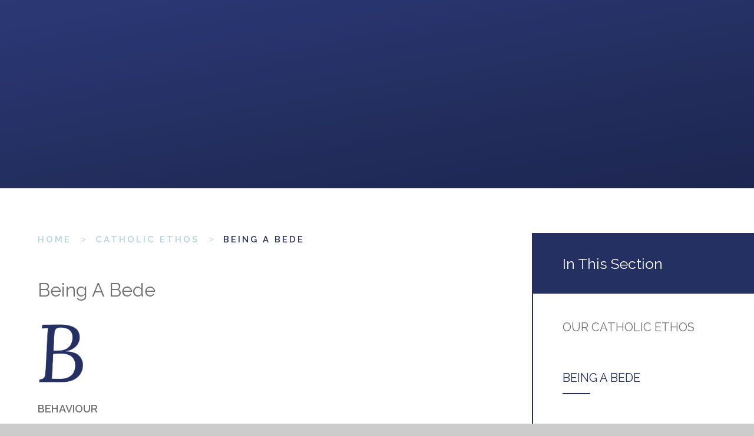

--- FILE ---
content_type: text/html
request_url: https://www.stbedeslytham.lancs.sch.uk/page/?title=Being+A+Bede&pid=28
body_size: 55770
content:

<!DOCTYPE html>
<!--[if IE 7]><html class="no-ios no-js lte-ie9 lte-ie8 lte-ie7" lang="en" xml:lang="en"><![endif]-->
<!--[if IE 8]><html class="no-ios no-js lte-ie9 lte-ie8"  lang="en" xml:lang="en"><![endif]-->
<!--[if IE 9]><html class="no-ios no-js lte-ie9"  lang="en" xml:lang="en"><![endif]-->
<!--[if !IE]><!--> <html class="no-ios no-js"  lang="en" xml:lang="en"><!--<![endif]-->
	<head>
		<meta http-equiv="X-UA-Compatible" content="IE=edge" />
		<meta http-equiv="content-type" content="text/html; charset=utf-8"/>
		
		<link rel="canonical" href="https://www.stbedeslytham.lancs.sch.uk/page/?title=Being+A+Bede&amp;pid=28">
		<script>window.FontAwesomeConfig = {showMissingIcons: false};</script><link rel="stylesheet" media="screen" href="https://cdn.juniperwebsites.co.uk/_includes/font-awesome/5.7.1/css/fa-web-font.css?cache=v4.6.56.3">
<script defer src="https://cdn.juniperwebsites.co.uk/_includes/font-awesome/5.7.1/js/fontawesome-all.min.js?cache=v4.6.56.3"></script>
<script defer src="https://cdn.juniperwebsites.co.uk/_includes/font-awesome/5.7.1/js/fa-v4-shims.min.js?cache=v4.6.56.3"></script>

		<title>Saint Bede’s Catholic High School - Being A Bede</title>
		
		<style type="text/css">
			:root {
				
				--col-pri: rgb(34, 34, 34);
				
				--col-sec: rgb(136, 136, 136);
				
			}
		</style>
		
<!--[if IE]>
<script>
console = {log:function(){return;}};
</script>
<![endif]-->

<script>
	var boolItemEditDisabled;
	var boolLanguageMode, boolLanguageEditOriginal;
	var boolViewingConnect;
	var boolConnectDashboard;
	var displayRegions = [];
	var intNewFileCount = 0;
	strItemType = "page";
	strSubItemType = "page";

	var featureSupport = {
		tagging: false,
		eventTagging: false
	};
	var boolLoggedIn = false;
boolAdminMode = false;
	var boolSuperUser = false;
strCookieBarStyle = 'bar';
	intParentPageID = "8";
	intCurrentItemID = 28;
	var intCurrentCatID = "";
boolIsHomePage = false;
	boolItemEditDisabled = true;
	boolLanguageEditOriginal=true;
	strCurrentLanguage='en-gb';	strFileAttachmentsUploadLocation = 'bottom';	boolViewingConnect = false;	boolConnectDashboard = false;	var objEditorComponentList = {};

</script>

<script src="https://cdn.juniperwebsites.co.uk/admin/_includes/js/mutation_events.min.js?cache=v4.6.56.3"></script>
<script src="https://cdn.juniperwebsites.co.uk/admin/_includes/js/jquery/jquery.js?cache=v4.6.56.3"></script>
<script src="https://cdn.juniperwebsites.co.uk/admin/_includes/js/jquery/jquery.prefilter.js?cache=v4.6.56.3"></script>
<script src="https://cdn.juniperwebsites.co.uk/admin/_includes/js/jquery/jquery.query.js?cache=v4.6.56.3"></script>
<script src="https://cdn.juniperwebsites.co.uk/admin/_includes/js/jquery/js.cookie.js?cache=v4.6.56.3"></script>
<script src="/_includes/editor/template-javascript.asp?cache=260112"></script>
<script src="/admin/_includes/js/functions/minified/functions.login.new.asp?cache=260112"></script>

  <script>

  </script>
<link href="https://www.stbedeslytham.lancs.sch.uk/feeds/pages.asp?pid=28&lang=en" rel="alternate" type="application/rss+xml" title="Saint Bede’s Catholic High School - Being A Bede - Page Updates"><link href="https://www.stbedeslytham.lancs.sch.uk/feeds/comments.asp?title=Being A Bede&amp;item=page&amp;pid=28" rel="alternate" type="application/rss+xml" title="Saint Bede’s Catholic High School - Being A Bede - Page Comments"><link rel="stylesheet" media="screen" href="/_site/css/main.css?cache=260112">
<link rel="stylesheet" media="screen" href="/_site/css/content.css?cache=20201005">

	<link rel="stylesheet" href="/_site/css/print.css" type="text/css" media="print">
	<meta name="mobile-web-app-capable" content="yes">
	<meta name="apple-mobile-web-app-capable" content="yes">
	<meta name="viewport" content="width=device-width, initial-scale=1, minimum-scale=1, maximum-scale=1">
	<link rel="author" href="/humans.txt">
	<link rel="icon" href="/_site/images/favicons/favicon.ico">
	<link rel="apple-touch-icon" href="/_site/images/favicons/favicon.png">
	<link rel="preconnect" href="https://fonts.googleapis.com">
	<link rel="preconnect" href="https://fonts.gstatic.com" crossorigin>
	<link href="https://fonts.googleapis.com/css2?family=Lora&family=Raleway:ital,wght@0,400;0,600;1,400&display=swap" rel="stylesheet">

	<script type="text/javascript">
	var iOS = ( navigator.userAgent.match(/(iPad|iPhone|iPod)/g) ? true : false );
	if (iOS) { $('html').removeClass('no-ios').addClass('ios'); }
	</script><link rel="stylesheet" media="screen" href="https://cdn.juniperwebsites.co.uk/_includes/css/content-blocks.css?cache=v4.6.56.3">
<link rel="stylesheet" media="screen" href="/_includes/css/cookie-colour.asp?cache=260112">
<link rel="stylesheet" media="screen" href="https://cdn.juniperwebsites.co.uk/_includes/css/cookies.css?cache=v4.6.56.3">
<link rel="stylesheet" media="screen" href="https://cdn.juniperwebsites.co.uk/_includes/css/cookies.advanced.css?cache=v4.6.56.3">
<link rel="stylesheet" media="screen" href="https://cdn.juniperwebsites.co.uk/_includes/css/overlord.css?cache=v4.6.56.3">
<link rel="stylesheet" media="screen" href="https://cdn.juniperwebsites.co.uk/_includes/css/templates.css?cache=v4.6.56.3">
<link rel="stylesheet" media="screen" href="/_site/css/attachments.css?cache=260112">
<link rel="stylesheet" media="screen" href="/_site/css/templates.css?cache=260112">
<style>#print_me { display: none;}</style><script src="https://cdn.juniperwebsites.co.uk/admin/_includes/js/modernizr.js?cache=v4.6.56.3"></script>

        <meta property="og:site_name" content="Saint Bede’s Catholic High School" />
        <meta property="og:title" content="Being A Bede" />
        <meta property="og:image" content="https://www.stbedeslytham.lancs.sch.uk/_site/images/design/thumbnail.jpg" />
        <meta property="og:type" content="website" />
        <meta property="twitter:card" content="summary" />
</head>


    <body>


<div id="print_me"></div>
<div class="mason mason--inner">

	<section class="access">
		<a class="access__anchor" name="header"></a>
		<a class="access__link" href="#content">Skip to content &darr;</a>
	</section>
	

	<header class="header header__flex" data-menu="flex">
		<section class="menu">
			<div class="menu__buttons">
				<a class="social__item reset__a col__white" href="https://www.instagram.com/bedeslytham/"><i class="fab fa-instagram"></i><span>Instagram</span></a><a class="social__item reset__a col__white" href="https://www.facebook.com/Saint-Bedes-Lytham-593954157285825/"><i class="fab fa-facebook"></i><span>Facebook</span></a><a class="social__item reset__a col__white" href="https://twitter.com/bedeslytham"><i class="fab fa-twitter"></i><span>Twitter</span></a>
				<button class="search__toggle reset__button">
					<i class="far fa-search"></i>
				</button>
				<button class="menu__btn reset__button block fw__700 f__uppercase col__white" data-toggle=".mason--menu" aria-label="Close Menu">	
					<div class="menu__btn__text menu__btn__text--close cover"><i class="fal fa-times"></i></div>
				</button>
			</div>
			<nav class="menu__sidebar">
				<ul class="menu__list reset__ul"><li class="menu__list__item menu__list__item--page_1"><a class="menu__list__item__link reset__a block" id="page_1" href="/"><span>Home</span></a><button class="menu__list__item__button reset__button" data-tab=".menu__list__item--page_1--expand"><i class="menu__list__item__button__icon fa fa-angle-down"></i></button></li><li class="menu__list__item menu__list__item--page_16 menu__list__item--subitems"><a class="menu__list__item__link reset__a block" id="page_16" href="/page/?title=About+Us&amp;pid=16"><span>About Us</span></a><button class="menu__list__item__button reset__button" data-tab=".menu__list__item--page_16--expand"><i class="menu__list__item__button__icon fa fa-angle-down"></i></button><ul class="menu__list__item__sub"><li class="menu__list__item menu__list__item--page_18"><a class="menu__list__item__link reset__a block" id="page_18" href="/page/?title=Headteacher%27s+Welcome&amp;pid=18"><span>Headteacher's Welcome</span></a><button class="menu__list__item__button reset__button" data-tab=".menu__list__item--page_18--expand"><i class="menu__list__item__button__icon fa fa-angle-down"></i></button></li><li class="menu__list__item menu__list__item--page_19"><a class="menu__list__item__link reset__a block" id="page_19" href="/page/?title=Catholic+Ethos+and+Mission&amp;pid=19"><span>Catholic Ethos and Mission</span></a><button class="menu__list__item__button reset__button" data-tab=".menu__list__item--page_19--expand"><i class="menu__list__item__button__icon fa fa-angle-down"></i></button></li><li class="menu__list__item menu__list__item--page_48"><a class="menu__list__item__link reset__a block" id="page_48" href="/page/?title=Staff&amp;pid=48"><span>Staff</span></a><button class="menu__list__item__button reset__button" data-tab=".menu__list__item--page_48--expand"><i class="menu__list__item__button__icon fa fa-angle-down"></i></button></li><li class="menu__list__item menu__list__item--page_21"><a class="menu__list__item__link reset__a block" id="page_21" href="/page/?title=Governors&amp;pid=21"><span>Governors</span></a><button class="menu__list__item__button reset__button" data-tab=".menu__list__item--page_21--expand"><i class="menu__list__item__button__icon fa fa-angle-down"></i></button></li><li class="menu__list__item menu__list__item--page_22"><a class="menu__list__item__link reset__a block" id="page_22" href="/page/?title=Examination+Results&amp;pid=22"><span>Examination Results</span></a><button class="menu__list__item__button reset__button" data-tab=".menu__list__item--page_22--expand"><i class="menu__list__item__button__icon fa fa-angle-down"></i></button></li><li class="menu__list__item menu__list__item--page_23"><a class="menu__list__item__link reset__a block" id="page_23" href="/page/?title=Inspection+Reports&amp;pid=23"><span>Inspection Reports</span></a><button class="menu__list__item__button reset__button" data-tab=".menu__list__item--page_23--expand"><i class="menu__list__item__button__icon fa fa-angle-down"></i></button></li><li class="menu__list__item menu__list__item--page_24"><a class="menu__list__item__link reset__a block" id="page_24" href="/page/?title=Policies&amp;pid=24"><span>Policies</span></a><button class="menu__list__item__button reset__button" data-tab=".menu__list__item--page_24--expand"><i class="menu__list__item__button__icon fa fa-angle-down"></i></button></li><li class="menu__list__item menu__list__item--page_26"><a class="menu__list__item__link reset__a block" id="page_26" href="/page/?title=Vacancies&amp;pid=26"><span>Vacancies</span></a><button class="menu__list__item__button reset__button" data-tab=".menu__list__item--page_26--expand"><i class="menu__list__item__button__icon fa fa-angle-down"></i></button></li><li class="menu__list__item menu__list__item--page_80"><a class="menu__list__item__link reset__a block" id="page_80" href="/page/?title=EDU+Lettings&amp;pid=80"><span>EDU Lettings</span></a><button class="menu__list__item__button reset__button" data-tab=".menu__list__item--page_80--expand"><i class="menu__list__item__button__icon fa fa-angle-down"></i></button></li><li class="menu__list__item menu__list__item--page_73"><a class="menu__list__item__link reset__a block" id="page_73" href="/page/?title=Website+Compliance&amp;pid=73"><span>Website Compliance</span></a><button class="menu__list__item__button reset__button" data-tab=".menu__list__item--page_73--expand"><i class="menu__list__item__button__icon fa fa-angle-down"></i></button></li></ul></li><li class="menu__list__item menu__list__item--page_6 menu__list__item--subitems"><a class="menu__list__item__link reset__a block" id="page_6" href="/page/?title=Curriculum&amp;pid=6"><span>Curriculum</span></a><button class="menu__list__item__button reset__button" data-tab=".menu__list__item--page_6--expand"><i class="menu__list__item__button__icon fa fa-angle-down"></i></button><ul class="menu__list__item__sub"><li class="menu__list__item menu__list__item--page_10"><a class="menu__list__item__link reset__a block" id="page_10" href="/page/?title=Curriculum+Overview&amp;pid=10"><span>Curriculum Overview</span></a><button class="menu__list__item__button reset__button" data-tab=".menu__list__item--page_10--expand"><i class="menu__list__item__button__icon fa fa-angle-down"></i></button></li><li class="menu__list__item menu__list__item--page_9"><a class="menu__list__item__link reset__a block" id="page_9" href="/page/?title=Curriculum+Departments&amp;pid=9"><span>Curriculum Departments</span></a><button class="menu__list__item__button reset__button" data-tab=".menu__list__item--page_9--expand"><i class="menu__list__item__button__icon fa fa-angle-down"></i></button></li><li class="menu__list__item menu__list__item--page_11"><a class="menu__list__item__link reset__a block" id="page_11" href="/page/?title=Learning+Support&amp;pid=11"><span>Learning Support</span></a><button class="menu__list__item__button reset__button" data-tab=".menu__list__item--page_11--expand"><i class="menu__list__item__button__icon fa fa-angle-down"></i></button></li><li class="menu__list__item menu__list__item--page_12"><a class="menu__list__item__link reset__a block" id="page_12" href="/page/?title=Extra%2DCurricular&amp;pid=12"><span>Extra-Curricular</span></a><button class="menu__list__item__button reset__button" data-tab=".menu__list__item--page_12--expand"><i class="menu__list__item__button__icon fa fa-angle-down"></i></button></li><li class="menu__list__item menu__list__item--page_13"><a class="menu__list__item__link reset__a block" id="page_13" href="/page/?title=Careers+%28CEIAG%29&amp;pid=13"><span>Careers (CEIAG)</span></a><button class="menu__list__item__button reset__button" data-tab=".menu__list__item--page_13--expand"><i class="menu__list__item__button__icon fa fa-angle-down"></i></button></li></ul></li><li class="menu__list__item menu__list__item--page_8 menu__list__item--subitems menu__list__item--selected"><a class="menu__list__item__link reset__a block" id="page_8" href="/page/?title=Catholic+Ethos&amp;pid=8"><span>Catholic Ethos</span></a><button class="menu__list__item__button reset__button" data-tab=".menu__list__item--page_8--expand"><i class="menu__list__item__button__icon fa fa-angle-down"></i></button><ul class="menu__list__item__sub"><li class="menu__list__item menu__list__item--page_27"><a class="menu__list__item__link reset__a block" id="page_27" href="/page/?title=Our+Catholic+Ethos&amp;pid=27"><span>Our Catholic Ethos</span></a><button class="menu__list__item__button reset__button" data-tab=".menu__list__item--page_27--expand"><i class="menu__list__item__button__icon fa fa-angle-down"></i></button></li><li class="menu__list__item menu__list__item--page_28 menu__list__item--selected menu__list__item--final"><a class="menu__list__item__link reset__a block" id="page_28" href="/page/?title=Being+A+Bede&amp;pid=28"><span>Being A Bede</span></a><button class="menu__list__item__button reset__button" data-tab=".menu__list__item--page_28--expand"><i class="menu__list__item__button__icon fa fa-angle-down"></i></button></li><li class="menu__list__item menu__list__item--page_29"><a class="menu__list__item__link reset__a block" id="page_29" href="/page/?title=Chaplaincy&amp;pid=29"><span>Chaplaincy</span></a><button class="menu__list__item__button reset__button" data-tab=".menu__list__item--page_29--expand"><i class="menu__list__item__button__icon fa fa-angle-down"></i></button></li></ul></li><li class="menu__list__item menu__list__item--page_17 menu__list__item--subitems"><a class="menu__list__item__link reset__a block" id="page_17" href="/page/?title=School+Life&amp;pid=17"><span>School Life</span></a><button class="menu__list__item__button reset__button" data-tab=".menu__list__item--page_17--expand"><i class="menu__list__item__button__icon fa fa-angle-down"></i></button><ul class="menu__list__item__sub"><li class="menu__list__item menu__list__item--page_31"><a class="menu__list__item__link reset__a block" id="page_31" href="/page/?title=Pastoral+System&amp;pid=31"><span>Pastoral System</span></a><button class="menu__list__item__button reset__button" data-tab=".menu__list__item--page_31--expand"><i class="menu__list__item__button__icon fa fa-angle-down"></i></button></li><li class="menu__list__item menu__list__item--page_32"><a class="menu__list__item__link reset__a block" id="page_32" href="/page/?title=Transition&amp;pid=32"><span>Transition</span></a><button class="menu__list__item__button reset__button" data-tab=".menu__list__item--page_32--expand"><i class="menu__list__item__button__icon fa fa-angle-down"></i></button></li><li class="menu__list__item menu__list__item--page_33"><a class="menu__list__item__link reset__a block" id="page_33" href="/page/?title=Pupil+Leadership&amp;pid=33"><span>Pupil Leadership</span></a><button class="menu__list__item__button reset__button" data-tab=".menu__list__item--page_33--expand"><i class="menu__list__item__button__icon fa fa-angle-down"></i></button></li><li class="menu__list__item menu__list__item--page_34"><a class="menu__list__item__link reset__a block" id="page_34" href="/page/?title=Safeguarding+and+Online+Safety&amp;pid=34"><span>Safeguarding and Online Safety</span></a><button class="menu__list__item__button reset__button" data-tab=".menu__list__item--page_34--expand"><i class="menu__list__item__button__icon fa fa-angle-down"></i></button></li><li class="menu__list__item menu__list__item--page_35"><a class="menu__list__item__link reset__a block" id="page_35" href="/page/?title=School+Catering&amp;pid=35"><span>School Catering</span></a><button class="menu__list__item__button reset__button" data-tab=".menu__list__item--page_35--expand"><i class="menu__list__item__button__icon fa fa-angle-down"></i></button></li><li class="menu__list__item menu__list__item--page_36"><a class="menu__list__item__link reset__a block" id="page_36" href="/page/?title=Online+Learning&amp;pid=36"><span>Online Learning</span></a><button class="menu__list__item__button reset__button" data-tab=".menu__list__item--page_36--expand"><i class="menu__list__item__button__icon fa fa-angle-down"></i></button></li><li class="menu__list__item menu__list__item--page_50"><a class="menu__list__item__link reset__a block" id="page_50" href="/page/?title=Travelling+to+School&amp;pid=50"><span>Travelling to School</span></a><button class="menu__list__item__button reset__button" data-tab=".menu__list__item--page_50--expand"><i class="menu__list__item__button__icon fa fa-angle-down"></i></button></li><li class="menu__list__item menu__list__item--page_79"><a class="menu__list__item__link reset__a block" id="page_79" href="/page/?title=St+Matthew+Fund+%2D+Our+School+Fund&amp;pid=79"><span>St Matthew Fund - Our School Fund</span></a><button class="menu__list__item__button reset__button" data-tab=".menu__list__item--page_79--expand"><i class="menu__list__item__button__icon fa fa-angle-down"></i></button></li></ul></li><li class="menu__list__item menu__list__item--page_7 menu__list__item--subitems"><a class="menu__list__item__link reset__a block" id="page_7" href="/page/?title=Parents&amp;pid=7"><span>Parents</span></a><button class="menu__list__item__button reset__button" data-tab=".menu__list__item--page_7--expand"><i class="menu__list__item__button__icon fa fa-angle-down"></i></button><ul class="menu__list__item__sub"><li class="menu__list__item menu__list__item--page_37"><a class="menu__list__item__link reset__a block" id="page_37" href="/page/?title=Letters&amp;pid=37"><span>Letters</span></a><button class="menu__list__item__button reset__button" data-tab=".menu__list__item--page_37--expand"><i class="menu__list__item__button__icon fa fa-angle-down"></i></button></li><li class="menu__list__item menu__list__item--page_38"><a class="menu__list__item__link reset__a block" id="page_38" href="/page/?title=Attendance&amp;pid=38"><span>Attendance</span></a><button class="menu__list__item__button reset__button" data-tab=".menu__list__item--page_38--expand"><i class="menu__list__item__button__icon fa fa-angle-down"></i></button></li><li class="menu__list__item menu__list__item--page_39"><a class="menu__list__item__link reset__a block" id="page_39" href="/page/?title=School+Day+%26amp%3B+Term+Dates&amp;pid=39"><span>School Day &amp; Term Dates</span></a><button class="menu__list__item__button reset__button" data-tab=".menu__list__item--page_39--expand"><i class="menu__list__item__button__icon fa fa-angle-down"></i></button></li><li class="menu__list__item menu__list__item--page_40"><a class="menu__list__item__link reset__a block" id="page_40" href="/page/?title=School+Uniform&amp;pid=40"><span>School Uniform</span></a><button class="menu__list__item__button reset__button" data-tab=".menu__list__item--page_40--expand"><i class="menu__list__item__button__icon fa fa-angle-down"></i></button></li><li class="menu__list__item menu__list__item--page_41"><a class="menu__list__item__link reset__a block" id="page_41" href="/page/?title=Parent+Pay&amp;pid=41"><span>Parent Pay</span></a><button class="menu__list__item__button reset__button" data-tab=".menu__list__item--page_41--expand"><i class="menu__list__item__button__icon fa fa-angle-down"></i></button></li><li class="menu__list__item menu__list__item--page_53"><a class="menu__list__item__link reset__a block" id="page_53" href="/page/?title=Admissions&amp;pid=53"><span>Admissions</span></a><button class="menu__list__item__button reset__button" data-tab=".menu__list__item--page_53--expand"><i class="menu__list__item__button__icon fa fa-angle-down"></i></button></li></ul></li><li class="menu__list__item menu__list__item--page_3 menu__list__item--subitems"><a class="menu__list__item__link reset__a block" id="page_3" href="/news-and-events"><span>News &amp; Events</span></a><button class="menu__list__item__button reset__button" data-tab=".menu__list__item--page_3--expand"><i class="menu__list__item__button__icon fa fa-angle-down"></i></button><ul class="menu__list__item__sub"><li class="menu__list__item menu__list__item--news_category_1"><a class="menu__list__item__link reset__a block" id="news_category_1" href="/news/?pid=3&amp;nid=1"><span>Latest News</span></a><button class="menu__list__item__button reset__button" data-tab=".menu__list__item--news_category_1--expand"><i class="menu__list__item__button__icon fa fa-angle-down"></i></button></li><li class="menu__list__item menu__list__item--page_42"><a class="menu__list__item__link reset__a block" id="page_42" href="/page/?title=Newsletter&amp;pid=42"><span>Newsletter</span></a><button class="menu__list__item__button reset__button" data-tab=".menu__list__item--page_42--expand"><i class="menu__list__item__button__icon fa fa-angle-down"></i></button></li><li class="menu__list__item menu__list__item--page_43"><a class="menu__list__item__link reset__a block" id="page_43" href="/page/?title=Headteacher%27s+Update&amp;pid=43"><span>Headteacher's Update</span></a><button class="menu__list__item__button reset__button" data-tab=".menu__list__item--page_43--expand"><i class="menu__list__item__button__icon fa fa-angle-down"></i></button></li><li class="menu__list__item menu__list__item--page_44"><a class="menu__list__item__link reset__a block" id="page_44" href="/page/?title=Pupil+Bulletin&amp;pid=44"><span>Pupil Bulletin</span></a><button class="menu__list__item__button reset__button" data-tab=".menu__list__item--page_44--expand"><i class="menu__list__item__button__icon fa fa-angle-down"></i></button></li><li class="menu__list__item menu__list__item--url_1"><a class="menu__list__item__link reset__a block" id="url_1" href="/calendar/?calid=1&amp;pid=3&amp;viewid=1"><span>School Calendar</span></a><button class="menu__list__item__button reset__button" data-tab=".menu__list__item--url_1--expand"><i class="menu__list__item__button__icon fa fa-angle-down"></i></button></li><li class="menu__list__item menu__list__item--photo_gallery_1"><a class="menu__list__item__link reset__a block" id="photo_gallery_1" href="/gallery/?pid=3&amp;gcatid=1"><span>Gallery</span></a><button class="menu__list__item__button reset__button" data-tab=".menu__list__item--photo_gallery_1--expand"><i class="menu__list__item__button__icon fa fa-angle-down"></i></button></li><li class="menu__list__item menu__list__item--page_45"><a class="menu__list__item__link reset__a block" id="page_45" href="/page/?title=Social+Media&amp;pid=45"><span>Social Media</span></a><button class="menu__list__item__button reset__button" data-tab=".menu__list__item--page_45--expand"><i class="menu__list__item__button__icon fa fa-angle-down"></i></button></li></ul></li><li class="menu__list__item menu__list__item--page_2 menu__list__item--subitems"><a class="menu__list__item__link reset__a block" id="page_2" href="/contact-us"><span>Contact</span></a><button class="menu__list__item__button reset__button" data-tab=".menu__list__item--page_2--expand"><i class="menu__list__item__button__icon fa fa-angle-down"></i></button><ul class="menu__list__item__sub"><li class="menu__list__item menu__list__item--url_2"><a class="menu__list__item__link reset__a block" id="url_2" href="/contact-us"><span>Contact Us</span></a><button class="menu__list__item__button reset__button" data-tab=".menu__list__item--url_2--expand"><i class="menu__list__item__button__icon fa fa-angle-down"></i></button></li><li class="menu__list__item menu__list__item--page_47"><a class="menu__list__item__link reset__a block" id="page_47" href="/page/?title=Report+an+Absence&amp;pid=47"><span>Report an Absence</span></a><button class="menu__list__item__button reset__button" data-tab=".menu__list__item--page_47--expand"><i class="menu__list__item__button__icon fa fa-angle-down"></i></button></li></ul></li></ul>
			</nav>
			<ul class="menu__image__links reset__ul"><li class="menu__image__links__item parent bg__pri"><a class="cover reset__a" href="/page/?title=Values+and+Ethos&pid=19" target="_self"><div class="lazy__container cover bg__pri" data-lazy="/_site/data/files/images/AAAC52B28EDBB0E939095295119D9E1B.png" data-animation="fade"><div class="lazy__load__img cover"></div></div><div class="menu__image__links__content cover"><p class="menu__image__links__title">Values & Ethos</p></div></a></li><li class="menu__image__links__item parent bg__pri"><a class="cover reset__a" href="/page/?title=School+Day+%26amp%3B+Term+Dates&pid=39" target="_self"><div class="lazy__container cover bg__pri" data-lazy="/_site/data/files/images/0A921CFD3D405F5C608AD35C0B0B0AFC.png" data-animation="fade"><div class="lazy__load__img cover"></div></div><div class="menu__image__links__content cover"><p class="menu__image__links__title">Term Dates</p></div></a></li><li class="menu__image__links__item parent bg__pri"><a class="cover reset__a" href="/page/?title=Curriculum&pid=6" target="_self"><div class="lazy__container cover bg__pri" data-lazy="/_site/data/files/images/9EF7165CC9D94AFF7C73A1228B339C26.png" data-animation="fade"><div class="lazy__load__img cover"></div></div><div class="menu__image__links__content cover"><p class="menu__image__links__title">Curriculum</p></div></a></li></ul>
		</section>
		<div class="header__extras">
			<button class="menu__btn reset__button block fw__700 f__uppercase col__white" data-toggle=".mason--menu" aria-label="Open Menu">	
				<div class="menu__btn__text menu__btn__text--open cover"><i class="fas fa-bars"></i></div>
			</button>
			<button class="search__toggle reset__button">
				<i class="far fa-search"></i>
			</button>
		</div>
		<div class="header__container">
			<div class="header__logo inline">
				<a href="/" class="block"><img src="/_site/images/design/logo.svg" class="block" alt="Saint Bede’s Catholic High School" /></a>	
			</div>
		</div>
		<div class="header__social">
			<a class="social__item reset__a col__white" href="https://www.instagram.com/bedeslytham/"><i class="fab fa-instagram"></i><span>Instagram</span></a><a class="social__item reset__a col__white" href="https://www.facebook.com/Saint-Bedes-Lytham-593954157285825/"><i class="fab fa-facebook"></i><span>Facebook</span></a><a class="social__item reset__a col__white" href="https://twitter.com/bedeslytham"><i class="fab fa-twitter"></i><span>Twitter</span></a>
		</div>
	</header>
	<div class="search__container hidden">
		<form class="search" method="post" action="/search/default.asp?pid=0">
			<input class="search__input" type="text" name="searchValue" title="Search" placeholder="Search" />
			<button class="search__submit" type="submit" name="Search" title="Search" aria-label="Search"><i class="fa fa-search" aria-hidden="true"></i></button>
			</form>
		<button class="search__close" data-toggle=".mason--search" title="Close" aria-label="Close"><i class="fa fa-times" aria-hidden="true"></i></button>
	</div>
	
		<section class="hero parent">
			
				<div class="hero__slideshow cover parent" data-cycle="" data-parallax="top" data-watch=".hero">
					<div class="hero__slideshow__item cover"><div class="hero__slideshow__item__image" data-img="/_site/data/files/images/slideshow/1D316BB8179ED7015D5E53E7B5A161EA.png"></div></div><div class="hero__slideshow__item cover"><div class="hero__slideshow__item__image" data-img="/_site/data/files/images/slideshow/3ACEDBAD5814FF385BA2EF9AA87CF39A.png"></div></div><div class="hero__slideshow__item cover"><div class="hero__slideshow__item__image" data-img="/_site/data/files/images/slideshow/60E423D33228237FE23878CB2D78CD89.png"></div></div><div class="hero__slideshow__item cover"><div class="hero__slideshow__item__image" data-img="/_site/data/files/images/slideshow/671385B296FE7FB9C1F54AD25D2D646F.png"></div></div><div class="hero__slideshow__item cover"><div class="hero__slideshow__item__image" data-img="/_site/data/files/images/slideshow/68C1A57A3EFD6F9AE628D9B0E780D3B9.png"></div></div><div class="hero__slideshow__item cover"><div class="hero__slideshow__item__image" data-img="/_site/data/files/images/slideshow/75B92D39C642A75A38E5AF7CF5FF368C.png"></div></div><div class="hero__slideshow__item cover"><div class="hero__slideshow__item__image" data-img="/_site/data/files/images/slideshow/7886F832A9C5F24D716CDCAB6007BD01.png"></div></div><div class="hero__slideshow__item cover"><div class="hero__slideshow__item__image" data-img="/_site/data/files/images/slideshow/810DD5FEC8498C76CE43E6781776C777.png"></div></div><div class="hero__slideshow__item cover"><div class="hero__slideshow__item__image" data-img="/_site/data/files/images/slideshow/8128DD5C75337C4A7DDE12921E61C288.png"></div></div><div class="hero__slideshow__item cover"><div class="hero__slideshow__item__image" data-img="/_site/data/files/images/slideshow/98215A5D7C5CC245BAC5894C93C31AC2.png"></div></div><div class="hero__slideshow__item cover"><div class="hero__slideshow__item__image" data-img="/_site/data/files/images/slideshow/9D42A9EB0E18C68BAB63483BCF04C2FA.png"></div></div><div class="hero__slideshow__item cover"><div class="hero__slideshow__item__image" data-img="/_site/data/files/images/slideshow/C19CB213EF9C67D97E351FAC503B3611.png"></div></div><div class="hero__slideshow__item cover"><div class="hero__slideshow__item__image" data-img="/_site/data/files/images/slideshow/C516B6A8C73FF9E775AA156B665E18BF.png"></div></div><div class="hero__slideshow__item cover"><div class="hero__slideshow__item__image" data-img="/_site/data/files/images/slideshow/D18B2B2FCA34C17559DA9D9B571C5C41.png"></div></div><div class="hero__slideshow__item cover"><div class="hero__slideshow__item__image" data-img="/_site/data/files/images/slideshow/E204BB3FB699A329C6A9B61BE47CD38D.png"></div></div><div class="hero__slideshow__item cover"><div class="hero__slideshow__item__image" data-img="/_site/data/files/images/slideshow/E653E91191F6C0CB36EFB3CF252AA164.png"></div></div><div class="hero__slideshow__item cover"><div class="hero__slideshow__item__image" data-img="/_site/data/files/images/slideshow/F5129881036B2D324329276B321412CD.png"></div></div>
				</div>
				
		</section>
	
	<main class="main container" id="scrollDown">
		
		<div class="main__flex">
			<div class="content content--page">
				<div class="breadcrumbs">
					<ul class="content__path"><li class="content__path__item content__path__item--page_1 inline f__uppercase"><a class="content__path__item__link reset__a col__type" id="page_1" href="/">Home</a><span class="content__path__item__sep">></span></li><li class="content__path__item content__path__item--page_8 content__path__item--selected inline f__uppercase"><a class="content__path__item__link reset__a col__type" id="page_8" href="/page/?title=Catholic+Ethos&amp;pid=8">Catholic Ethos</a><span class="content__path__item__sep">></span></li><li class="content__path__item content__path__item--page_28 content__path__item--selected content__path__item--final inline f__uppercase"><a class="content__path__item__link reset__a col__type" id="page_28" href="/page/?title=Being+A+Bede&amp;pid=28">Being A Bede</a><span class="content__path__item__sep">></span></li></ul>
				</div>
				<h1 class="content__title" id="itemTitle">Being A Bede</h1>
				<a class="content__anchor" name="content"></a>
				<div class="content__region"><h2 class="intro" style="margin-left:0cm; margin-right:0cm"><img alt="" src="/_site/data/files/images/be-a-bede/1EF3B4D3BC416AFC6A370335FF4DB4E8.PNG" title="" width="11.03%" /></h2>

<h2 class="intro" style="margin-left:0cm; margin-right:0cm"><strong>BEHAVIOUR&nbsp;</strong></h2>

<p class="intro" style="margin-left:0cm; margin-right:0cm">Excellent&nbsp;behaviour&nbsp;is the foundation of our success.​ We show respect for ourselves, others and our school&nbsp;environment.&nbsp;We always behave exceptionally well&nbsp;because this is for our own good and the common good.&nbsp;The way we wear our uniform and badges with pride is&nbsp;an outward statement of our shared values.</p>

<p class="intro" style="margin-left:0cm; margin-right:0cm">&nbsp;</p>

<h2 class="intro" style="margin-left:0cm; margin-right:0cm"><img alt="" src="/_site/data/files/images/be-a-bede/71E1930E6B85A2018139BA71D2D29E1F.PNG" title="" width="11.03%" /></h2>

<h2 class="intro" style="margin-left:0cm; margin-right:0cm"><strong>ENGAGEMENT</strong></h2>

<p class="intro" style="margin-left:0cm; margin-right:0cm">We have a proactive and positive approach towards all&nbsp;aspects of learning inside and outside the classroom.&nbsp;Engagement is about showing determination and having&nbsp;resilience. We are always willing to&nbsp;make an effort&nbsp;and&nbsp;push boundaries when it comes to learning new things.</p>

<p class="intro" style="margin-left:0cm; margin-right:0cm">&nbsp;</p>

<h2 class="intro" style="margin-left:0cm; margin-right:0cm"><img alt="" src="/_site/data/files/images/be-a-bede/4B48C3C1EFAF2D9A2A00E73C2DEABDD4.PNG" title="" width="14.28%" /></h2>

<h2 class="intro" style="margin-left:0cm; margin-right:0cm"><strong>DEVOTION</strong></h2>

<p class="intro" style="margin-left:0cm; margin-right:0cm">We are a caring community devoted to our faith and&nbsp;the St. Bede&#39;s&nbsp;family. We are committed to following&nbsp;Christ&#39;s example and living out the Gospel values.&nbsp;We&nbsp;are proud to be part of a Catholic community working&nbsp;towards holiness.&nbsp;</p>

<p class="intro" style="margin-left:0cm; margin-right:0cm">&nbsp;</p>

<h2 class="intro" style="margin-left:0cm; margin-right:0cm"><img alt="" src="/_site/data/files/images/be-a-bede/71E1930E6B85A2018139BA71D2D29E1F.PNG" title="" width="11.03%" /></h2>

<h2 class="intro" style="margin-left:0cm; margin-right:0cm"><strong>EXCELLENCE</strong></h2>

<p class="intro" style="margin-left:0cm; margin-right:0cm">We aim to achieve excellence through our&nbsp;behaviour,&nbsp;being engaged in all learning and by&nbsp;showing devotion to our beliefs.&nbsp;We firmly believe that&nbsp;everyone can make a positive contribution to our&nbsp;school, the community and wider society.&nbsp;We are&nbsp;ambitious and&nbsp;aim to be the very best we can be.</p>

<p style="margin-left:0cm; margin-right:0cm">&nbsp;</p>

<p style="margin-left:0cm; margin-right:0cm">Saint Bede&#39;s Behaviour Stage Process 2024</p>

<div class="video" data-align="left" data-height="360" data-oembed-url="//video2.e4education.co.uk/player/?v=/files/ovw5/339/abolton@stbedeslytham.lancs.sch.uk/BEDE+Videos/SBCHS-BehaviourStageProcess20241.mp4" data-width="640" style="float:left; width:640px">
<div style="padding-bottom:56.25%; width:100%"><div class="no__cookies" data-replacement='<iframe allow="accelerometer; autoplay; clipboard-write; encrypted-media; gyroscope; picture-in-picture" allowfullscreen="" frameborder="0" height="100%" src="https://video2.e4education.co.uk/player/?v=/files/ovw5/339/abolton@stbedeslytham.lancs.sch.uk/BEDE+Videos/SBCHS-BehaviourStageProcess20241.mp4" style="width: 100%; height: 100%; position: absolute; top:0; left:0; bottom:0; right:0;" tabindex="-1" width="100%"></iframe>'  style="width: 100%; height: 100%;"> <p>You have not allowed cookies and this content may contain cookies.</p> <p>If you would like to view this content please <button class="no__cookies_button cookie_information__button" data-type="allow">Allow Cookies</button> <button class="no__cookies_button cookie_information__button" data-type="settings">Cookie Settings</button> </p></div></div>
</div>

<p>&nbsp;</p>

<p>&nbsp;</p>

<p>&nbsp;</p>

<p>&nbsp;</p>

<p>&nbsp;</p>

<p>&nbsp;</p>

<p>&nbsp;</p>

<p>&nbsp;</p>

<p>&nbsp;</p>

<p>Saint Bede&#39;s Engagement Expectations</p>

<div class="video" data-align="" data-height="360" data-oembed-url="//video2.e4education.co.uk/player/?v=/files/ovw5/339/abolton@stbedeslytham.lancs.sch.uk/BEDE+Videos/SBCHS-EngagementExpectations-Presentation2024.mp4" data-width="640" style="width:640px">
<div style="padding-bottom:56.25%; width:100%"><div class="no__cookies" data-replacement='<iframe allow="accelerometer; autoplay; clipboard-write; encrypted-media; gyroscope; picture-in-picture" allowfullscreen="" frameborder="0" height="100%" src="https://video2.e4education.co.uk/player/?v=/files/ovw5/339/abolton@stbedeslytham.lancs.sch.uk/BEDE+Videos/SBCHS-EngagementExpectations-Presentation2024.mp4" style="width: 100%; height: 100%; position: absolute; top:0; left:0; bottom:0; right:0;" tabindex="-1" width="100%"></iframe>'  style="width: 100%; height: 100%;"> <p>You have not allowed cookies and this content may contain cookies.</p> <p>If you would like to view this content please <button class="no__cookies_button cookie_information__button" data-type="allow">Allow Cookies</button> <button class="no__cookies_button cookie_information__button" data-type="settings">Cookie Settings</button> </p></div></div>
</div>

<p>&nbsp;</p>
				</div>			
						
			</div>
			
				<div class="subnav__container container">
					<nav class="subnav">
						<a class="subnav__anchor" name="subnav"></a>
						<h2 class="subnav__title">In This Section</h2>
						<ul class="subnav__list"><li class="subnav__list__item subnav__list__item--page_27"><a class="subnav__list__item__link col__white reset__a block" id="page_27" href="/page/?title=Our+Catholic+Ethos&amp;pid=27"><span class="inline">Our Catholic Ethos</span></a></li><li class="subnav__list__item subnav__list__item--page_28 subnav__list__item--selected subnav__list__item--final"><a class="subnav__list__item__link col__white reset__a block" id="page_28" href="/page/?title=Being+A+Bede&amp;pid=28"><span class="inline">Being A Bede</span></a></li><li class="subnav__list__item subnav__list__item--page_29"><a class="subnav__list__item__link col__white reset__a block" id="page_29" href="/page/?title=Chaplaincy&amp;pid=29"><span class="inline">Chaplaincy</span></a></li></ul>
					</nav>
					
				</div>
			
		</div>
			
	</main> 

	
				
	


	<section class="map">
		<div id="map_canvas" class="map__container" style="background-image: url('/_site/images/design/mapholder.png');"></div>
	</section>
	<footer class="footer bg__pri container col__white f__center">
		<div class="footer__contact">
			<div class="footer__contact__inner">
				<div class="footer__column">
					<h2 class="footer__contact__title">Contact Us</h2>
				</div>
				<div class="footer__column">
					<p class="footer__contact__text footer__contact__address">Saint Bede's Catholic High School,<br />Talbot Road, Lytham St Annes, Lancashire, FY8 4JL</p>
				</div>
				<div class="footer__column">
					<p class="footer__contact__text footer__contact__phone">01253 737174</p>
					<p class="footer__contact__text footer__contact__email"><a class="reset__a" href="mailto:contact@stbedeslytham.lancs.sch.uk" target="_top">contact@stbedeslytham.lancs.sch.uk</a></p>
					<div class="footer__social__icons">
						<a class="social__item reset__a col__white" href="https://www.instagram.com/bedeslytham/"><i class="fab fa-instagram"></i><span>Instagram</span></a><a class="social__item reset__a col__white" href="https://www.facebook.com/Saint-Bedes-Lytham-593954157285825/"><i class="fab fa-facebook"></i><span>Facebook</span></a><a class="social__item reset__a col__white" href="https://twitter.com/bedeslytham"><i class="fab fa-twitter"></i><span>Twitter</span></a><a class="footer__icon__link reset__a" href="mailto:remotesupport@stbedeslytham.lancs.sch.uk" target="_top"><img src="/_site/data/files/images/icons/E48E6CE232CC3C66C4F7B90F1576231C.png" alt="Remote Support"/><span>Remote Support</span></a><a class="footer__icon__link reset__a" href="https://www.swgflwhisper.org.uk/report/SAI2" target="_blank"><img src="/_site/data/files/images/icons/56D2238EA130BC3CE9CB6E1C2C0A2A12.png" alt="Whisper"/><span>Whisper</span></a><a class="footer__icon__link reset__a" href="/" target="_blank"><img src="/_site/data/files/images/icons/28BA00DE796EBFBED94D727CA91CDAFF.png" alt="Parent Pay"/><span>Parent Pay</span></a><a class="footer__icon__link reset__a" href="https://stbedeslytham.schoolsynergy.co.uk/" target="_blank"><img src="/_site/data/files/images/82ADEA6B8A61B14442161B3E0B386DC2.png" alt="School Synergy"/><span>School Synergy</span></a>
					</div>
				</div>
			</div>
		</div>
		<div class="footer__legal bg__sec col__ter">
			<p>&copy; 2026&nbsp; Saint Bede’s Catholic High School</p>
			<p>School website design by <a rel="nofollow" target="_blank" href="https://websites.junipereducation.org/"> e4education</a></p>
			<p><a href="https://www.stbedeslytham.lancs.sch.uk/accessibility.asp?level=high-vis&amp;item=page_28" title="This link will display the current page in high visibility mode, suitable for screen reader software">High Visibility Version</a></p>
			<p><a href="https://www.stbedeslytham.lancs.sch.uk/accessibility-statement/">Accessibility Statement</a></p>
			<p><a href="/sitemap/?pid=0">Sitemap</a></p>
			<p><a href="/privacy-cookies/">Privacy Policy</a></p>
			<p><a href="#" id="cookie_settings" role="button" title="Cookie Settings" aria-label="Cookie Settings">Cookie Settings</a>
<script>
	$(document).ready(function() {
		$('#cookie_settings').on('click', function(event) { 
			event.preventDefault();
			$('.cookie_information__icon').trigger('click');
		});
	}); 
</script></p>
		</div>
	</footer>

	 

</div>

<!-- JS -->



<!-- /JS -->
<script src="https://cdn.juniperwebsites.co.uk/admin/_includes/js/functions/minified/functions.dialog.js?cache=v4.6.56.3"></script>
<div class="cookie_information cookie_information--bar cookie_information--bottom cookie_information--left cookie_information--active"> <div class="cookie_information__icon_container "> <div class="cookie_information__icon " role="button" title="Cookie Settings" aria-label="Toggle Cookie Settings"><i class="fa fa-exclamation" aria-hidden="true"></i></div> <div class="cookie_information__hex "></div> </div> <div class="cookie_information__inner"> <div class="cookie_information__hex cookie_information__hex--large"></div> <div class="cookie_information__info"> <p class="cookie_information_heading">Cookie Policy</p> <article>This site uses cookies to store information on your computer. <a href="/privacy-cookies" title="See cookie policy">Click here for more information</a><div class="cookie_information__buttons"><button class="cookie_information__button " data-type="allow" title="Allow" aria-label="Allow">Allow</button><button class="cookie_information__button " data-type="settings" title="Cookie Settings" aria-label="Cookie Settings">Cookie Settings</button></div></article> </div> <button class="cookie_information__close" title="Close" aria-label="Close"> <i class="fa fa-times" aria-hidden="true"></i> </button> </div></div>

<script>
    var strDialogTitle = 'Cookie Settings',
        strDialogSaveButton = 'Save',
        strDialogRevokeButton = 'Revoke';

    $(document).ready(function(){
        $('.cookie_information__icon, .cookie_information__close').on('click', function() {
            $('.cookie_information').toggleClass('cookie_information--active');
        });

        if ($.cookie.allowed()) {
            $('.cookie_information__icon_container').addClass('cookie_information__icon_container--hidden');
            $('.cookie_information').removeClass('cookie_information--active');
        }

        $(document).on('click', '.cookie_information__button', function() {
            var strType = $(this).data('type');
            if (strType === 'settings') {
                openCookieSettings();
            } else {
                saveCookiePreferences(strType, '');
            }
        });
        if (!$('.cookie_ui').length) {
            $('body').append($('<div>', {
                class: 'cookie_ui'
            }));
        }

        var openCookieSettings = function() {
            $('body').e4eDialog({
                diagTitle: strDialogTitle,
                contentClass: 'clublist--add',
                width: '500px',
                height: '90%',
                source: '/privacy-cookies/cookie-popup.asp',
                bind: false,
                appendTo: '.cookie_ui',
                buttons: [{
                    id: 'primary',
                    label: strDialogSaveButton,
                    fn: function() {
                        var arrAllowedItems = [];
                        var strType = 'allow';
                        arrAllowedItems.push('core');
                        if ($('#cookie--targeting').is(':checked')) arrAllowedItems.push('targeting');
                        if ($('#cookie--functional').is(':checked')) arrAllowedItems.push('functional');
                        if ($('#cookie--performance').is(':checked')) arrAllowedItems.push('performance');
                        if (!arrAllowedItems.length) strType = 'deny';
                        if (!arrAllowedItems.length === 4) arrAllowedItems = 'all';
                        saveCookiePreferences(strType, arrAllowedItems.join(','));
                        this.close();
                    }
                }, {
                    id: 'close',
                    
                    label: strDialogRevokeButton,
                    
                    fn: function() {
                        saveCookiePreferences('deny', '');
                        this.close();
                    }
                }]
            });
        }
        var saveCookiePreferences = function(strType, strCSVAllowedItems) {
            if (!strType) return;
            if (!strCSVAllowedItems) strCSVAllowedItems = 'all';
            $.ajax({
                'url': '/privacy-cookies/json.asp?action=updateUserPreferances',
                data: {
                    preference: strType,
                    allowItems: strCSVAllowedItems === 'all' ? '' : strCSVAllowedItems
                },
                success: function(data) {
                    var arrCSVAllowedItems = strCSVAllowedItems.split(',');
                    if (data) {
                        if ('allow' === strType && (strCSVAllowedItems === 'all' || (strCSVAllowedItems.indexOf('core') > -1 && strCSVAllowedItems.indexOf('targeting') > -1) && strCSVAllowedItems.indexOf('functional') > -1 && strCSVAllowedItems.indexOf('performance') > -1)) {
                            if ($(document).find('.no__cookies').length > 0) {
                                $(document).find('.no__cookies').each(function() {
                                    if ($(this).data('replacement')) {
                                        var replacement = $(this).data('replacement')
                                        $(this).replaceWith(replacement);
                                    } else {
                                        window.location.reload();
                                    }
                                });
                            }
                            $('.cookie_information__icon_container').addClass('cookie_information__icon_container--hidden');
                            $('.cookie_information').removeClass('cookie_information--active');
                            $('.cookie_information__info').find('article').replaceWith(data);
                        } else {
                            $('.cookie_information__info').find('article').replaceWith(data);
                            if(strType === 'dontSave' || strType === 'save') {
                                $('.cookie_information').removeClass('cookie_information--active');
                            } else if(strType === 'deny') {
                                $('.cookie_information').addClass('cookie_information--active');
                            } else {
                                $('.cookie_information').removeClass('cookie_information--active');
                            }
                        }
                    }
                }
            });
        }
    });
</script><link rel="stylesheet" media="screen" href="/_site/css/map.css?cache=260112">
<script src="https://maps.googleapis.com/maps/api/js?key=AIzaSyBXyLZPimGqW-gsU01RBhUyKXWXeHTOrlY&cache=260112"></script>
<script src="/_includes/js/mason.min.js?cache=260112"></script>
<script src="/_site/js/min/jquery.cycle2.min.js?cache=260112"></script>
<script src="/_site/js/min/owl.carousel.min.js?cache=260112"></script>
<script src="/_site/js/min/modernizer-custom.min.js?cache=260112"></script>
<script src="/_site/js/min/functions.min.js?cache=260112"></script>
<script src="/_site/js/min/scripts.min.js?cache=260112"></script>
<script>
var loadedJS = {"https://cdn.juniperwebsites.co.uk/_includes/font-awesome/5.7.1/js/fontawesome-all.min.js": true,"https://cdn.juniperwebsites.co.uk/_includes/font-awesome/5.7.1/js/fa-v4-shims.min.js": true,"https://cdn.juniperwebsites.co.uk/admin/_includes/js/mutation_events.min.js": true,"https://cdn.juniperwebsites.co.uk/admin/_includes/js/jquery/jquery.js": true,"https://cdn.juniperwebsites.co.uk/admin/_includes/js/jquery/jquery.prefilter.js": true,"https://cdn.juniperwebsites.co.uk/admin/_includes/js/jquery/jquery.query.js": true,"https://cdn.juniperwebsites.co.uk/admin/_includes/js/jquery/js.cookie.js": true,"/_includes/editor/template-javascript.asp": true,"/admin/_includes/js/functions/minified/functions.login.new.asp": true,"https://cdn.juniperwebsites.co.uk/admin/_includes/js/modernizr.js": true,"https://cdn.juniperwebsites.co.uk/admin/_includes/js/functions/minified/functions.dialog.js": true,"https://maps.googleapis.com/maps/api/js?key=AIzaSyBXyLZPimGqW-gsU01RBhUyKXWXeHTOrlY": true,"/_includes/js/mason.min.js": true,"/_site/js/min/jquery.cycle2.min.js": true,"/_site/js/min/owl.carousel.min.js": true,"/_site/js/min/modernizer-custom.min.js": true,"/_site/js/min/functions.min.js": true,"/_site/js/min/scripts.min.js": true};
var loadedCSS = {"https://cdn.juniperwebsites.co.uk/_includes/font-awesome/5.7.1/css/fa-web-font.css": true,"/_site/css/main.css": true,"/_site/css/content.css": true,"https://cdn.juniperwebsites.co.uk/_includes/css/content-blocks.css": true,"/_includes/css/cookie-colour.asp": true,"https://cdn.juniperwebsites.co.uk/_includes/css/cookies.css": true,"https://cdn.juniperwebsites.co.uk/_includes/css/cookies.advanced.css": true,"https://cdn.juniperwebsites.co.uk/_includes/css/overlord.css": true,"https://cdn.juniperwebsites.co.uk/_includes/css/templates.css": true,"/_site/css/attachments.css": true,"/_site/css/templates.css": true,"/_site/css/map.css": true};
</script>
<script>if (typeof mapCanvas === 'undefined') {var mapCanvas = document.getElementById('map_canvas');
}
if (typeof masonMapsObject === 'undefined') { var masonMapsObject = {}; }
if (typeof map === 'undefined') { var map; }
if (typeof masonMapsInitArray === 'undefined') { var masonMapsInitArray = []; }
if (typeof mapsInit === 'undefined') {
var mapsInit = function(event){
masonMapsInitArray.forEach(initiator => initiator(event))}
}
(function() {
var curMapCanvas = document.getElementById('map_canvas'), curMap; 
function mapsInitInner(event) { if (typeof curMap !== 'object') {curMap = new google.maps.Map(document.getElementById('map_canvas'), {"disableDefaultUI": true,"scrollwheel": true,"maxZoom": 15,"zoom": 10,"center": {"lat": 53.7436666,"lng": -2.9546739},"styles": [{"featureType": "all","elementType": "geometry.fill","stylers": [{"weight": "2.00"}]},{"featureType": "all","elementType": "geometry.stroke","stylers": [{"color": "#9c9c9c"}]},{"featureType": "all","elementType": "labels.text","stylers": [{"visibility": "on"}]},{"featureType": "landscape","elementType": "all","stylers": [{"color": "#f2f2f2"}]},{"featureType": "landscape","elementType": "geometry.fill","stylers": [{"color": "#ffffff"}]},{"featureType": "landscape.man_made","elementType": "geometry.fill","stylers": [{"color": "#ffffff"}]},{"featureType": "poi","elementType": "all","stylers": [{"visibility": "off"}]},{"featureType": "road","elementType": "all","stylers": [{"saturation": -100},{"lightness": 45}]},{"featureType": "road","elementType": "geometry.fill","stylers": [{"color": "#eeeeee"}]},{"featureType": "road","elementType": "labels.text.fill","stylers": [{"color": "#7b7b7b"}]},{"featureType": "road","elementType": "labels.text.stroke","stylers": [{"color": "#ffffff"}]},{"featureType": "road.highway","elementType": "all","stylers": [{"visibility": "simplified"}]},{"featureType": "road.arterial","elementType": "labels.icon","stylers": [{"visibility": "off"}]},{"featureType": "transit","elementType": "all","stylers": [{"visibility": "off"}]},{"featureType": "water","elementType": "all","stylers": [{"color": "#46bcec"},{"visibility": "on"}]},{"featureType": "water","elementType": "geometry.fill","stylers": [{"color": "#c8d7d4"}]},{"featureType": "water","elementType": "labels.text.fill","stylers": [{"color": "#070707"}]},{"featureType": "water","elementType": "labels.text.stroke","stylers": [{"color": "#ffffff"}]}]});var arrMarkers = [{"id": "marker_0","record_id": "marker_0","position": {"lat": 53.7436666,"lng": -2.9546739},"title": "Saint Bede's Catholic High School","icon": "/_site/images/design/marker.png"}], markers = []; var markerBounds = new google.maps.LatLngBounds(); for (var idx = 0; idx < arrMarkers.length; idx++) { var objMarker = arrMarkers[idx]; objMarker['map'] = curMap; var marker = new google.maps.Marker(objMarker); markerBounds.extend(objMarker.position); markers.push(marker); if (objMarker.clickFN) { google.maps.event.addDomListener(marker, 'click', function(event) { window[this.clickFN].call(this, this, curMap)}); }} curMap.fitBounds(markerBounds);masonMapsObject['map_canvas'] = curMap;
}if (typeof map !== 'object') { map = curMap; }
}
masonMapsInitArray.push(mapsInitInner);})();
</script>


</body>
</html>

--- FILE ---
content_type: text/css
request_url: https://www.stbedeslytham.lancs.sch.uk/_site/css/content.css?cache=20201005
body_size: 352
content:
/*
Stylesheet for any additional styles that are required by the content team after the build.
All selectors should be prefixed with .content__region to avoid conflicts.
This file should not be compiled from sass.
*/

/** table header color fix **/


.content__region .table__container table tr th p {
    margin: 0 5px;
    color: #fff; 
}

--- FILE ---
content_type: text/css
request_url: https://www.stbedeslytham.lancs.sch.uk/_site/css/attachments.css?cache=260112
body_size: 4991
content:
.content__attachments__list {
  padding: 0;
  margin: 0 -.5em;
  list-style: none;
  overflow: auto; }

.content__attachments__list li {
  padding: 0 .5em;
  margin: 0 0 1em; }

@media all and (min-width: 415px) {
  .content__attachments__list--2 li,
  .content__attachments__list--3 li,
  .content__attachments__list--4 li {
    width: 50%;
    float: left; } }

.lte-ie8 .content__attachments__list--2 li,
.lte-ie8 .content__attachments__list--3 li,
.lte-ie8 .content__attachments__list--4 li {
  width: 50%;
  float: left; }

@media all and (min-width: 769px) {
  .content__attachments__list--3 li,
  .content__attachments__list--4 li {
    width: 33.33%; } }

.lte-ie8 .content__attachments__list--3 li,
.lte-ie8 .content__attachments__list--4 li {
  width: 33.33%; }

@media all and (min-width: 1025px) {
  .content__attachments__list--4 li {
    width: 25%; } }

.content__attachments__list__item {
  padding: 0 1em;
  display: block;
  position: relative;
  text-align: left;
  text-decoration: none; }

.content__attachments__list__item__info {
  margin-right: 2.5em; }

.content__attachments__list__item__info__name {
  white-space: nowrap;
  -o-text-overflow: ellipsis;
  text-overflow: ellipsis;
  overflow: hidden; }

.content__attachments__list__item__icon {
  width: 3em;
  position: absolute;
  right: .5em;
  top: .5em;
  bottom: .5em;
  background: url("/_includes/images/icons/txt.gif") no-repeat center; }

.content__attachments__list__item__icon--pdf {
  background-image: url("/_includes/images/icons/pdf.gif"); }

.content__attachments__list__item__icon--zip {
  background-image: url("/_includes/images/icons/zip.gif"); }

.content__attachments__list__item__icon--csv {
  background-image: url("/_includes/images/icons/csv.gif"); }

.content__attachments__list__item__icon--doc,
.content__attachments__list__item__icon--docx {
  background-image: url("/_includes/images/icons/doc.gif"); }

.content__attachments__list__item__icon--odt {
  background-image: url("/_includes/images/icons/odf_text.gif"); }

.content__attachments__list__item__icon--xls,
.content__attachments__list__item__icon--xlsx {
  background-image: url("/_includes/images/icons/xls.gif"); }

.content__attachments__list__item__icon--pub {
  background-image: url("/_includes/images/icons/pub.gif"); }

.content__attachments__list__item__icon--ppt,
.content__attachments__list__item__icon--pptx,
.content__attachments__list__item__icon--pps,
.content__attachments__list__item__icon--ppsx,
.content__attachments__list__item__icon--pptm {
  background-image: url("/_includes/images/icons/ppt.gif"); }

.content__attachments__list__item__icon--mp3 {
  background-image: url("/_includes/images/icons/mp3.gif"); }

.content__attachments__list__item__icon--gif {
  background-image: url("/_includes/images/icons/gif.gif"); }

.content__attachments__list__item__icon--jpg,
.content__attachments__list__item__icon--jpeg {
  background-image: url("/_includes/images/icons/jpg.gif"); }

.content__attachments__list__item__icon--png {
  background-image: url("/_includes/images/icons/png.gif"); }

.content__attachments__list li {
  width: 100%;
  margin-bottom: 20px; }

.content__attachments__list a {
  border: 2px solid #242F62 !important;
  background-color: transparent;
  color: #242F62;
  height: 72px;
  -webkit-transition: 0.4s;
  -o-transition: 0.4s;
  transition: 0.4s; }
  .content__attachments__list a:hover {
    background-color: #242F62;
    color: #fff; }

.content__attachments__list .content__attachments__list__item__info {
  margin: 0;
  height: 100%;
  display: -webkit-box;
  display: -ms-flexbox;
  display: flex;
  -webkit-box-align: center;
  -ms-flex-align: center;
  align-items: center;
  -webkit-box-pack: justify;
  -ms-flex-pack: justify;
  justify-content: space-between; }

.content__attachments__list .content__attachments__list__item__info__name {
  margin: 0;
  font-family: "Raleway", sans-serif;
  font-weight: 600;
  font-size: 0.938em;
  letter-spacing: 0.2em;
  text-transform: uppercase;
  color: inherit; }

@media all and (min-width: 769px) {
  .content__attachments__list a {
    padding-left: 52px;
    padding-right: 70px; }
    .content__attachments__list a::after {
      content: ">";
      font-family: "Raleway", sans-serif;
      font-weight: 600;
      font-size: 27px;
      color: inherit;
      position: absolute;
      top: 50%;
      right: 32px;
      -webkit-transform: translateY(-50%);
      -ms-transform: translateY(-50%);
      transform: translateY(-50%);
      padding-bottom: 7px; } }

.lte-ie8 .content__attachments__list a {
  padding-left: 52px;
  padding-right: 70px; }
  .lte-ie8 .content__attachments__list a::after {
    content: ">";
    font-family: "Raleway", sans-serif;
    font-weight: 600;
    font-size: 27px;
    color: inherit;
    position: absolute;
    top: 50%;
    right: 32px;
    -webkit-transform: translateY(-50%);
    -ms-transform: translateY(-50%);
    transform: translateY(-50%);
    padding-bottom: 7px; }


--- FILE ---
content_type: image/svg+xml
request_url: https://www.stbedeslytham.lancs.sch.uk/_site/images/design/logo.svg
body_size: 31574
content:
<svg xmlns="http://www.w3.org/2000/svg" width="146.119" height="185.883" viewBox="0 0 146.119 185.883">
  <g id="SaintBedes_Logo-White" transform="translate(-37.609 -24.877)">
    <g id="Group_357" data-name="Group 357" transform="translate(37.609 175.695)">
      <path id="Path_2967" data-name="Path 2967" d="M48.285,124.766a4.849,4.849,0,0,0-1.81-1.246,6.619,6.619,0,0,0-2.579-.477,4.822,4.822,0,0,0-3.1.806,2.673,2.673,0,0,0-.973,2.182,2.418,2.418,0,0,0,.26,1.19,2.275,2.275,0,0,0,.806.806,5.528,5.528,0,0,0,1.389.589c.564.167,1.234.335,2,.5a22.236,22.236,0,0,1,2.319.608,6.7,6.7,0,0,1,1.754.849,3.56,3.56,0,0,1,1.11,1.234,3.856,3.856,0,0,1,.384,1.81,4.07,4.07,0,0,1-.428,1.922,3.814,3.814,0,0,1-1.2,1.358,5.393,5.393,0,0,1-1.835.806,9.794,9.794,0,0,1-2.331.26,9.57,9.57,0,0,1-6.448-2.331l.794-1.289a6.3,6.3,0,0,0,1.029.862,7.338,7.338,0,0,0,1.333.713,8.793,8.793,0,0,0,1.575.477,8.994,8.994,0,0,0,1.767.167,5.555,5.555,0,0,0,3-.688,2.325,2.325,0,0,0,1.073-2.1,2.411,2.411,0,0,0-.3-1.259,2.615,2.615,0,0,0-.918-.88,6.523,6.523,0,0,0-1.513-.645c-.6-.18-1.308-.36-2.1-.546-.843-.2-1.587-.4-2.219-.608a5.879,5.879,0,0,1-1.606-.794,3.134,3.134,0,0,1-.986-1.141,3.729,3.729,0,0,1-.329-1.643,4.5,4.5,0,0,1,.422-1.978,3.918,3.918,0,0,1,1.19-1.451,5.535,5.535,0,0,1,1.81-.88,8.145,8.145,0,0,1,2.306-.3,7.927,7.927,0,0,1,2.864.484,7.684,7.684,0,0,1,2.275,1.37Z" transform="translate(-37.609 -121.306)" fill="#fff"/>
      <path id="Path_2968" data-name="Path 2968" d="M52.657,121.719H53.99l6.677,16.063H58.993L56.91,132.76H49.693l-2.058,5.022h-1.7Zm3.893,9.8-3.236-7.942-3.28,7.942Z" transform="translate(-32.929 -121.266)" fill="#fff"/>
      <path id="Path_2969" data-name="Path 2969" d="M56.843,137.782V121.719h1.581v16.063Z" transform="translate(-26.8 -121.266)" fill="#fff"/>
      <path id="Path_2970" data-name="Path 2970" d="M62.02,124.661v13.125H60.439V121.723H61.66L72.292,135.1V121.747h1.581v16.045H72.491Z" transform="translate(-24.779 -121.264)" fill="#fff"/>
      <path id="Path_2971" data-name="Path 2971" d="M83.6,123.12H77.882v14.662H76.3V123.12H70.579v-1.4H83.611v1.4Z" transform="translate(-19.079 -121.266)" fill="#fff"/>
      <path id="Path_2972" data-name="Path 2972" d="M95.823,133.641a3.88,3.88,0,0,1-.36,1.661,4.174,4.174,0,0,1-.973,1.314,4.367,4.367,0,0,1-1.426.862,4.9,4.9,0,0,1-1.742.3H83.74V121.719h7.737a3.224,3.224,0,0,1,1.513.36,3.776,3.776,0,0,1,1.153.936,4.337,4.337,0,0,1,.738,1.314,4.417,4.417,0,0,1,.26,1.482,4.279,4.279,0,0,1-.608,2.232,3.82,3.82,0,0,1-1.7,1.507,4.022,4.022,0,0,1,2.182,1.513A4.268,4.268,0,0,1,95.823,133.641ZM85.327,123.1v5.927h5.524a2.454,2.454,0,0,0,1.1-.248,2.8,2.8,0,0,0,.874-.657,3.045,3.045,0,0,0,.564-.936,3.081,3.081,0,0,0,.2-1.122,3.36,3.36,0,0,0-.192-1.153,2.8,2.8,0,0,0-.546-.936,2.642,2.642,0,0,0-.825-.632,2.336,2.336,0,0,0-1.042-.236h-5.66Zm8.915,10.273a3.255,3.255,0,0,0-.2-1.141,3,3,0,0,0-.577-.973,3.035,3.035,0,0,0-.88-.676,2.366,2.366,0,0,0-1.1-.26H85.327v6.088h6a2.622,2.622,0,0,0,1.141-.248,3.125,3.125,0,0,0,.93-.67,3.16,3.16,0,0,0,.849-2.12Z" transform="translate(-11.682 -121.266)" fill="#fff"/>
      <path id="Path_2973" data-name="Path 2973" d="M104.182,136.381v1.4H93.389V121.719h10.589v1.4H94.969v5.79h7.855v1.333H94.969v6.131h9.213Z" transform="translate(-6.259 -121.266)" fill="#fff"/>
      <path id="Path_2974" data-name="Path 2974" d="M102.208,137.782V121.719h5.456a8.269,8.269,0,0,1,3.36.632,6.889,6.889,0,0,1,2.4,1.717,7.41,7.41,0,0,1,1.451,2.542,9.827,9.827,0,0,1,.484,3.112,9.521,9.521,0,0,1-.546,3.317,7.2,7.2,0,0,1-1.55,2.536,6.913,6.913,0,0,1-2.418,1.63,8.353,8.353,0,0,1-3.18.577h-5.456Zm11.562-8.053a8.253,8.253,0,0,0-.409-2.66,6.055,6.055,0,0,0-1.19-2.1,5.4,5.4,0,0,0-1.909-1.37,6.59,6.59,0,0,0-2.6-.484h-3.869v13.261h3.869a6.383,6.383,0,0,0,2.635-.508,5.327,5.327,0,0,0,1.909-1.4,6.091,6.091,0,0,0,1.166-2.1A8.246,8.246,0,0,0,113.77,129.729Z" transform="translate(-1.303 -121.266)" fill="#fff"/>
      <path id="Path_2975" data-name="Path 2975" d="M123.36,136.381v1.4H112.566V121.719h10.589v1.4h-9.008v5.79H122v1.333h-7.855v6.131h9.213Z" transform="translate(4.519 -121.266)" fill="#fff"/>
      <path id="Path_2976" data-name="Path 2976" d="M121.185,126.159l.384-2.4h-.546v-2.331h1.513v2.331l-.564,2.4Z" transform="translate(9.273 -121.429)" fill="#fff"/>
      <path id="Path_2977" data-name="Path 2977" d="M133.994,124.766a4.849,4.849,0,0,0-1.81-1.246,6.619,6.619,0,0,0-2.579-.477,4.822,4.822,0,0,0-3.1.806,2.673,2.673,0,0,0-.973,2.182,2.418,2.418,0,0,0,.26,1.19,2.275,2.275,0,0,0,.806.806,5.527,5.527,0,0,0,1.389.589c.564.167,1.234.335,2,.5a22.233,22.233,0,0,1,2.319.608,6.7,6.7,0,0,1,1.754.849,3.56,3.56,0,0,1,1.11,1.234,3.855,3.855,0,0,1,.384,1.81,4.07,4.07,0,0,1-.428,1.922,3.814,3.814,0,0,1-1.2,1.358,5.393,5.393,0,0,1-1.835.806,9.794,9.794,0,0,1-2.331.26,9.57,9.57,0,0,1-6.448-2.331l.794-1.289a6.305,6.305,0,0,0,1.029.862,7.339,7.339,0,0,0,1.333.713,8.794,8.794,0,0,0,1.575.477,8.995,8.995,0,0,0,1.767.167,5.555,5.555,0,0,0,3-.688,2.325,2.325,0,0,0,1.073-2.1,2.411,2.411,0,0,0-.3-1.259,2.615,2.615,0,0,0-.918-.88,6.523,6.523,0,0,0-1.513-.645c-.6-.18-1.308-.36-2.1-.546-.843-.2-1.587-.4-2.219-.608a5.88,5.88,0,0,1-1.606-.794,3.133,3.133,0,0,1-.986-1.141,3.729,3.729,0,0,1-.329-1.643,4.5,4.5,0,0,1,.422-1.978,3.918,3.918,0,0,1,1.19-1.451,5.535,5.535,0,0,1,1.81-.88,8.145,8.145,0,0,1,2.306-.3,7.927,7.927,0,0,1,2.864.484,7.685,7.685,0,0,1,2.275,1.37Z" transform="translate(10.562 -121.306)" fill="#fff"/>
    </g>
    <g id="Group_358" data-name="Group 358" transform="translate(37.864 201.938)">
      <path id="Path_2978" data-name="Path 2978" d="M37.772,142.565a4.7,4.7,0,0,1,.273-1.556,4.368,4.368,0,0,1,.8-1.389,4.163,4.163,0,0,1,1.3-1,3.9,3.9,0,0,1,1.748-.384,3.61,3.61,0,0,1,1.99.527,3.19,3.19,0,0,1,1.215,1.37l-.67.415a2.5,2.5,0,0,0-.508-.719,2.757,2.757,0,0,0-.645-.477,2.566,2.566,0,0,0-.707-.26,3.237,3.237,0,0,0-.719-.081,2.933,2.933,0,0,0-1.383.316,3.215,3.215,0,0,0-1.011.831,3.7,3.7,0,0,0-.62,1.153,4.262,4.262,0,0,0-.2,1.3A3.846,3.846,0,0,0,38.876,144a3.952,3.952,0,0,0,.682,1.166,3.337,3.337,0,0,0,1.029.806,2.837,2.837,0,0,0,1.29.3,3.185,3.185,0,0,0,.75-.093,3.142,3.142,0,0,0,.744-.291,3.259,3.259,0,0,0,.67-.5,2.633,2.633,0,0,0,.515-.725l.707.366a2.571,2.571,0,0,1-.589.862,3.983,3.983,0,0,1-1.829,1.023,4.22,4.22,0,0,1-1.023.136,3.467,3.467,0,0,1-1.637-.391,4.293,4.293,0,0,1-1.283-1.023,4.728,4.728,0,0,1-.837-1.432A4.617,4.617,0,0,1,37.772,142.565Z" transform="translate(-37.772 -138.225)" fill="#fff"/>
      <path id="Path_2979" data-name="Path 2979" d="M46.462,138.269h.719l3.608,8.679h-.905l-1.128-2.715h-3.9l-1.11,2.715h-.918Zm2.1,5.294-1.748-4.29-1.773,4.29Z" transform="translate(-34.93 -138.207)" fill="#fff"/>
      <path id="Path_2980" data-name="Path 2980" d="M54.654,139.025H51.56v7.923H50.7v-7.923H47.611v-.756h7.043Z" transform="translate(-32.242 -138.207)" fill="#fff"/>
      <path id="Path_2981" data-name="Path 2981" d="M59.8,138.269v8.679h-.843v-4.061H53.809v4.061h-.856v-8.679h.856v3.862h5.146v-3.862Z" transform="translate(-29.24 -138.207)" fill="#fff"/>
      <path id="Path_2982" data-name="Path 2982" d="M62.43,147.033a3.686,3.686,0,0,1-1.655-.372,4.058,4.058,0,0,1-1.29-.992,4.478,4.478,0,0,1-.831-1.414,4.64,4.64,0,0,1,.019-3.286,4.723,4.723,0,0,1,.862-1.407,4.169,4.169,0,0,1,1.3-.973,3.774,3.774,0,0,1,3.267.025,4.108,4.108,0,0,1,1.283,1.011,4.6,4.6,0,0,1,.825,1.414,4.509,4.509,0,0,1,.291,1.606,4.57,4.57,0,0,1-.31,1.661,4.646,4.646,0,0,1-.856,1.4,4.147,4.147,0,0,1-1.29.967A3.634,3.634,0,0,1,62.43,147.033Zm-3.218-4.4A4.04,4.04,0,0,0,59.442,144a3.68,3.68,0,0,0,.657,1.159,3.2,3.2,0,0,0,1.017.806,2.841,2.841,0,0,0,1.308.3,2.8,2.8,0,0,0,1.333-.316,3.311,3.311,0,0,0,1.017-.831,3.924,3.924,0,0,0,.645-1.159,3.991,3.991,0,0,0-.006-2.684,3.679,3.679,0,0,0-.67-1.153,3.269,3.269,0,0,0-1.017-.8,2.826,2.826,0,0,0-1.3-.3,2.873,2.873,0,0,0-1.333.31,3.291,3.291,0,0,0-1.017.825,3.924,3.924,0,0,0-.645,1.159A4.047,4.047,0,0,0,59.212,142.631Z" transform="translate(-26.199 -138.229)" fill="#fff"/>
      <path id="Path_2983" data-name="Path 2983" d="M64.606,146.949v-8.679h.856v7.923h5.015v.756Z" transform="translate(-22.69 -138.207)" fill="#fff"/>
      <path id="Path_2984" data-name="Path 2984" d="M69.17,146.949v-8.679h.856v8.679Z" transform="translate(-20.125 -138.207)" fill="#fff"/>
      <path id="Path_2985" data-name="Path 2985" d="M70.742,142.565a4.7,4.7,0,0,1,.273-1.556,4.418,4.418,0,0,1,.8-1.389,4.163,4.163,0,0,1,1.3-1,3.9,3.9,0,0,1,1.748-.384,3.611,3.611,0,0,1,1.99.527,3.19,3.19,0,0,1,1.215,1.37l-.67.415a2.5,2.5,0,0,0-.508-.719,2.757,2.757,0,0,0-.645-.477,2.566,2.566,0,0,0-.707-.26,3.237,3.237,0,0,0-.719-.081,2.933,2.933,0,0,0-1.383.316,3.215,3.215,0,0,0-1.011.831,3.7,3.7,0,0,0-.62,1.153,4.262,4.262,0,0,0-.2,1.3A3.846,3.846,0,0,0,71.845,144a3.953,3.953,0,0,0,.682,1.166,3.337,3.337,0,0,0,1.029.806,2.837,2.837,0,0,0,1.29.3,3.185,3.185,0,0,0,.75-.093,3.141,3.141,0,0,0,.744-.291,3.259,3.259,0,0,0,.67-.5,2.633,2.633,0,0,0,.515-.725l.707.366a2.571,2.571,0,0,1-.589.862,3.983,3.983,0,0,1-1.829,1.023,4.22,4.22,0,0,1-1.023.136,3.467,3.467,0,0,1-1.637-.391,4.293,4.293,0,0,1-1.283-1.023,4.733,4.733,0,0,1-1.128-3.063Z" transform="translate(-19.242 -138.225)" fill="#fff"/>
      <path id="Path_2986" data-name="Path 2986" d="M85.322,138.269v8.679h-.843v-4.061H79.333v4.061h-.856v-8.679h.856v3.862h5.146v-3.862Z" transform="translate(-14.894 -138.207)" fill="#fff"/>
      <path id="Path_2987" data-name="Path 2987" d="M84.252,146.949v-8.679h.856v8.679Z" transform="translate(-11.649 -138.207)" fill="#fff"/>
      <path id="Path_2988" data-name="Path 2988" d="M92.672,145.7a3.679,3.679,0,0,1-2.79,1.333,3.458,3.458,0,0,1-1.618-.378,4.234,4.234,0,0,1-1.283-1,4.67,4.67,0,0,1-.849-1.414,4.432,4.432,0,0,1-.3-1.618,4.693,4.693,0,0,1,.3-1.662,4.433,4.433,0,0,1,.837-1.4,4.144,4.144,0,0,1,1.271-.967,3.561,3.561,0,0,1,1.6-.36,4.5,4.5,0,0,1,1.159.143,3.455,3.455,0,0,1,.936.391,2.884,2.884,0,0,1,.707.6,3.715,3.715,0,0,1,.508.763l-.657.44a2.823,2.823,0,0,0-1.11-1.184,3.136,3.136,0,0,0-1.55-.378,2.726,2.726,0,0,0-1.3.3,3.228,3.228,0,0,0-.992.812,3.818,3.818,0,0,0-.632,1.159,4.142,4.142,0,0,0-.217,1.352,3.889,3.889,0,0,0,.248,1.395,3.7,3.7,0,0,0,.688,1.153,3.3,3.3,0,0,0,1.035.787,2.832,2.832,0,0,0,1.29.291,3.123,3.123,0,0,0,1.426-.347,4.152,4.152,0,0,0,1.3-1.11v-1.445H90.738V142.7h2.653v4.265h-.719V145.7Z" transform="translate(-10.763 -138.229)" fill="#fff"/>
      <path id="Path_2989" data-name="Path 2989" d="M98.645,138.269v8.679H97.8v-4.061H92.657v4.061H91.8v-8.679h.856v3.862H97.8v-3.862Z" transform="translate(-7.406 -138.207)" fill="#fff"/>
      <path id="Path_2990" data-name="Path 2990" d="M104.9,139.911a2.545,2.545,0,0,0-.98-.67,3.542,3.542,0,0,0-1.395-.254,2.591,2.591,0,0,0-1.674.434,1.442,1.442,0,0,0-.527,1.178,1.323,1.323,0,0,0,.143.645,1.261,1.261,0,0,0,.434.434,2.933,2.933,0,0,0,.75.316c.3.093.663.18,1.079.267.465.1.88.211,1.252.329a3.556,3.556,0,0,1,.949.459,1.934,1.934,0,0,1,.6.67,2.1,2.1,0,0,1,.2.979,2.224,2.224,0,0,1-.229,1.042,2.045,2.045,0,0,1-.651.732,2.838,2.838,0,0,1-.992.434,5.355,5.355,0,0,1-1.259.143,5.189,5.189,0,0,1-3.484-1.259l.428-.694a3.575,3.575,0,0,0,.558.465,4.169,4.169,0,0,0,.719.384,4.1,4.1,0,0,0,.849.254,4.748,4.748,0,0,0,.955.093,2.977,2.977,0,0,0,1.618-.372,1.4,1.4,0,0,0,.415-1.8,1.414,1.414,0,0,0-.5-.477,3.609,3.609,0,0,0-.818-.347c-.329-.1-.707-.2-1.135-.291-.459-.105-.856-.217-1.2-.329a3.064,3.064,0,0,1-.868-.428,1.691,1.691,0,0,1-.533-.62,2,2,0,0,1-.18-.887,2.41,2.41,0,0,1,.229-1.073,2.027,2.027,0,0,1,.645-.781,3.136,3.136,0,0,1,.98-.477,4.391,4.391,0,0,1,1.246-.167,4.322,4.322,0,0,1,1.55.26,4.127,4.127,0,0,1,1.228.738Z" transform="translate(-3.29 -138.225)" fill="#fff"/>
      <path id="Path_2991" data-name="Path 2991" d="M103.958,142.565a4.7,4.7,0,0,1,.273-1.556,4.368,4.368,0,0,1,.8-1.389,4.163,4.163,0,0,1,1.3-1,3.9,3.9,0,0,1,1.748-.384,3.611,3.611,0,0,1,1.99.527,3.19,3.19,0,0,1,1.215,1.37l-.67.415a2.5,2.5,0,0,0-.508-.719,2.757,2.757,0,0,0-.645-.477,2.566,2.566,0,0,0-.707-.26,3.237,3.237,0,0,0-.719-.081,2.933,2.933,0,0,0-1.383.316,3.215,3.215,0,0,0-1.011.831,3.7,3.7,0,0,0-.62,1.153,4.261,4.261,0,0,0-.2,1.3,3.846,3.846,0,0,0,.248,1.383,3.952,3.952,0,0,0,.682,1.166,3.336,3.336,0,0,0,1.029.806,2.837,2.837,0,0,0,1.29.3,3.185,3.185,0,0,0,.75-.093,3.141,3.141,0,0,0,.744-.291,3.258,3.258,0,0,0,.67-.5,2.633,2.633,0,0,0,.515-.725l.707.366a2.571,2.571,0,0,1-.589.862,3.983,3.983,0,0,1-1.829,1.023,4.22,4.22,0,0,1-1.023.136,3.467,3.467,0,0,1-1.637-.391,4.293,4.293,0,0,1-1.283-1.023,4.732,4.732,0,0,1-1.128-3.063Z" transform="translate(-0.573 -138.225)" fill="#fff"/>
      <path id="Path_2992" data-name="Path 2992" d="M116.541,138.269v8.679H115.7v-4.061h-5.146v4.061H109.7v-8.679h.856v3.862H115.7v-3.862Z" transform="translate(2.652 -138.207)" fill="#fff"/>
      <path id="Path_2993" data-name="Path 2993" d="M119.173,147.033a3.686,3.686,0,0,1-1.655-.372,4.058,4.058,0,0,1-1.29-.992,4.478,4.478,0,0,1-.831-1.414,4.639,4.639,0,0,1,.019-3.286,4.722,4.722,0,0,1,.862-1.407,4.169,4.169,0,0,1,1.3-.973,3.774,3.774,0,0,1,3.267.025,4.107,4.107,0,0,1,1.283,1.011,4.6,4.6,0,0,1,.825,1.414,4.509,4.509,0,0,1,.291,1.606,4.569,4.569,0,0,1-.31,1.661,4.646,4.646,0,0,1-.856,1.4,4.148,4.148,0,0,1-1.29.967A3.634,3.634,0,0,1,119.173,147.033Zm-3.218-4.4a4.04,4.04,0,0,0,.229,1.364,3.68,3.68,0,0,0,.657,1.159,3.2,3.2,0,0,0,1.017.806,2.841,2.841,0,0,0,1.308.3,2.8,2.8,0,0,0,1.333-.316,3.311,3.311,0,0,0,1.017-.831,3.925,3.925,0,0,0,.645-1.159,4.055,4.055,0,0,0,.229-1.32,3.9,3.9,0,0,0-.242-1.364,3.679,3.679,0,0,0-.67-1.153,3.269,3.269,0,0,0-1.017-.8,2.826,2.826,0,0,0-1.3-.3,2.873,2.873,0,0,0-1.333.31,3.291,3.291,0,0,0-1.017.825,3.925,3.925,0,0,0-.645,1.159A4.21,4.21,0,0,0,115.956,142.631Z" transform="translate(5.693 -138.229)" fill="#fff"/>
      <path id="Path_2994" data-name="Path 2994" d="M125.051,147.033a3.686,3.686,0,0,1-1.655-.372,4.058,4.058,0,0,1-1.29-.992,4.478,4.478,0,0,1-.831-1.414,4.64,4.64,0,0,1,.019-3.286,4.722,4.722,0,0,1,.862-1.407,4.169,4.169,0,0,1,1.3-.973,3.774,3.774,0,0,1,3.267.025A4.107,4.107,0,0,1,128,139.624a4.6,4.6,0,0,1,.825,1.414,4.509,4.509,0,0,1,.291,1.606,4.57,4.57,0,0,1-.31,1.661,4.646,4.646,0,0,1-.856,1.4,4.148,4.148,0,0,1-1.29.967A3.615,3.615,0,0,1,125.051,147.033Zm-3.211-4.4a4.04,4.04,0,0,0,.229,1.364,3.68,3.68,0,0,0,.657,1.159,3.2,3.2,0,0,0,1.017.806,2.841,2.841,0,0,0,1.308.3,2.8,2.8,0,0,0,1.333-.316,3.31,3.31,0,0,0,1.017-.831,3.923,3.923,0,0,0,.645-1.159,4.054,4.054,0,0,0,.229-1.32,3.9,3.9,0,0,0-.242-1.364,3.679,3.679,0,0,0-.67-1.153,3.269,3.269,0,0,0-1.017-.8,2.826,2.826,0,0,0-1.3-.3,2.873,2.873,0,0,0-1.333.31,3.291,3.291,0,0,0-1.017.825,3.924,3.924,0,0,0-.645,1.159A4.21,4.21,0,0,0,121.84,142.631Z" transform="translate(8.996 -138.229)" fill="#fff"/>
      <path id="Path_2995" data-name="Path 2995" d="M127.228,146.949v-8.679h.856v7.923H133.1v.756Z" transform="translate(12.505 -138.207)" fill="#fff"/>
    </g>
    <g id="Group_359" data-name="Group 359" transform="translate(64.97 24.877)">
      <path id="Path_2996" data-name="Path 2996" d="M71.888,38.975c0,.087.44.75.031,1.06s-1.314-.13-1.358.93.663,1.7,1.581,1.469A49.621,49.621,0,0,1,93,37.487a49.525,49.525,0,0,1,20.868,4.947c.918.223,1.624-.409,1.581-1.469s-.949-.62-1.358-.93.031-.973.031-1.06,3.137-3.757,3.459-4.141.608-.775.521-1.073A27.606,27.606,0,0,0,114.74,31.5a15.863,15.863,0,0,1,1.469,2.56c-.087.211-.521.775-.918.676s-1.426-2.164-1.426-2.164-1.457,1.754-1.668,1.965-.167.6.143.577,1.426-.422,1.978.211-.608,1.513-.849,1.624a8.353,8.353,0,0,1-4.65-.5c-1.965-.893-1.779-2.077-1.779-2.077s-.211-2.176,1.259-.694,2.145,1.048,2.443.794a1.551,1.551,0,0,0-.577-2.164,5.763,5.763,0,0,0-2.684-.242c.75-.961,1.922-2.784,0-3.416s-2.009,2.48-2.009,2.48l-1.029-.694c-1.934-1.172-2.932-.508-3.087.546s.98,1.469,1.469,1.469,2.523-1.017,1.773.564a3.671,3.671,0,0,1-2.6,1.847,39.091,39.091,0,0,1-4.445,0C95.521,34.716,93.9,32.3,93.9,32.3l2.728.136a.774.774,0,0,1,.539.26l.118.13a.917.917,0,0,0,.676.3h.217a.242.242,0,0,0,.242-.242V30.382a.366.366,0,0,0-.366-.366h-.3a.723.723,0,0,0-.415.136c-.186.13-.546.372-1.221.763a3.743,3.743,0,0,1-2.412.415c-.3-1.581,3.205-2.678,3.205-2.678s-3.918-.67-3.906-3.776c.012,3.106-3.906,3.776-3.906,3.776s3.5,1.091,3.205,2.678a3.7,3.7,0,0,1-2.412-.415c-.676-.391-1.035-.632-1.221-.763a.723.723,0,0,0-.415-.136h-.3a.366.366,0,0,0-.366.366v2.511a.242.242,0,0,0,.242.242h.217a.9.9,0,0,0,.676-.3l.118-.13a.786.786,0,0,1,.539-.26l2.728-.136s-1.618,2.412-3.658,2.56a39.091,39.091,0,0,1-4.445,0,3.661,3.661,0,0,1-2.6-1.847c-.756-1.581,1.283-.564,1.773-.564s1.618-.415,1.469-1.469-1.147-1.717-3.087-.546l-1.029.694s-.087-3.112-2.009-2.48-.75,2.455,0,3.416a5.763,5.763,0,0,0-2.684.242,1.546,1.546,0,0,0-.577,2.164c.3.254.973.694,2.443-.794s1.259.694,1.259.694.186,1.184-1.779,2.077a8.353,8.353,0,0,1-4.65.5c-.242-.112-1.4-.992-.849-1.624s1.668-.223,1.978-.211.353-.366.143-.577-1.668-1.965-1.668-1.965-1.029,2.064-1.426,2.164-.831-.465-.918-.676a16.135,16.135,0,0,1,1.469-2.56A27.606,27.606,0,0,0,67.9,33.761c-.087.3.2.694.521,1.073S71.888,38.894,71.888,38.975ZM93.122,33.86a1.011,1.011,0,1,1-1.011,1.011A1.011,1.011,0,0,1,93.122,33.86Z" transform="translate(-47.953 -24.877)" fill="#d1b071"/>
      <path id="Path_2997" data-name="Path 2997" d="M111.84,38.671A44.858,44.858,0,0,0,91.4,33.755s-12.164-.273-20.44,4.916l1.723,1.922A40.232,40.232,0,0,1,91.4,36.241a40.232,40.232,0,0,1,18.717,4.352ZM77.4,37.6a.434.434,0,1,1,.434-.434A.435.435,0,0,1,77.4,37.6ZM84,36.036a.434.434,0,1,1,.434-.434A.435.435,0,0,1,84,36.036Zm7.421-.589a.434.434,0,1,1,.434-.434A.435.435,0,0,1,91.425,35.447ZM98.71,36a.434.434,0,1,1,.434-.434A.435.435,0,0,1,98.71,36Zm6.51,1.6a.434.434,0,1,1,.434-.434A.435.435,0,0,1,105.219,37.6Z" transform="translate(-46.226 -19.892)" fill="#d1b071"/>
      <path id="Path_2998" data-name="Path 2998" d="M73.778,76.221h4.073v-.707H73.778v-3.18H78.6v-.75H72.929v8.642h.849Z" transform="translate(-45.119 1.374)" fill="#fff"/>
      <path id="Path_2999" data-name="Path 2999" d="M85.065,78.989a4.692,4.692,0,0,0,.856-1.395,4.536,4.536,0,0,0,.31-1.655,4.589,4.589,0,0,0-.291-1.6,4.646,4.646,0,0,0-.825-1.407,4.136,4.136,0,0,0-1.277-1,3.747,3.747,0,0,0-3.255-.025,4.222,4.222,0,0,0-1.29.967,4.48,4.48,0,0,0-.856,1.4,4.536,4.536,0,0,0-.31,1.655,4.692,4.692,0,0,0,.291,1.618,4.4,4.4,0,0,0,.831,1.407,4.178,4.178,0,0,0,1.283.986,3.66,3.66,0,0,0,1.649.372,3.607,3.607,0,0,0,1.606-.36A4.056,4.056,0,0,0,85.065,78.989Zm-2.9.552a2.833,2.833,0,0,1-1.3-.3,3.176,3.176,0,0,1-1.011-.806,3.75,3.75,0,0,1-.657-1.159,4.057,4.057,0,0,1-.006-2.672,3.908,3.908,0,0,1,.639-1.159,3.2,3.2,0,0,1,1.011-.825,2.866,2.866,0,0,1,1.327-.31,2.8,2.8,0,0,1,1.29.3,3.244,3.244,0,0,1,1.011.8,3.664,3.664,0,0,1,.663,1.153,3.863,3.863,0,0,1,.236,1.358,3.983,3.983,0,0,1-.223,1.314,3.909,3.909,0,0,1-.639,1.159,3.286,3.286,0,0,1-1.011.831A2.777,2.777,0,0,1,82.17,79.541Z" transform="translate(-42.197 1.351)" fill="#fff"/>
      <path id="Path_3000" data-name="Path 3000" d="M86.29,73.164l5.635,7.061h.744V71.6h-.856v7.185l-5.722-7.2h-.657v8.642h.856Z" transform="translate(-38.09 1.374)" fill="#fff"/>
      <path id="Path_3001" data-name="Path 3001" d="M98.453,79.023a2.18,2.18,0,0,0,.229-1.035,2.077,2.077,0,0,0-.2-.973,1.839,1.839,0,0,0-.6-.663,3.811,3.811,0,0,0-.942-.459,11.59,11.59,0,0,0-1.246-.329c-.415-.087-.775-.18-1.079-.267a2.935,2.935,0,0,1-.75-.316,1.261,1.261,0,0,1-.434-.434,1.3,1.3,0,0,1-.143-.639,1.455,1.455,0,0,1,.521-1.178,2.621,2.621,0,0,1,1.668-.434,3.624,3.624,0,0,1,1.389.254,2.639,2.639,0,0,1,.973.67l.415-.682a4.176,4.176,0,0,0-1.221-.738,4.693,4.693,0,0,0-2.784-.093,2.973,2.973,0,0,0-.973.477,2.011,2.011,0,0,0-.639.781,2.448,2.448,0,0,0-.223,1.066,1.97,1.97,0,0,0,.18.88,1.608,1.608,0,0,0,.527.614,3.388,3.388,0,0,0,.862.428c.341.112.738.223,1.2.329.428.1.806.192,1.135.291a3.607,3.607,0,0,1,.818.347,1.469,1.469,0,0,1,.5.477,1.27,1.27,0,0,1,.167.676,1.254,1.254,0,0,1-.577,1.128,2.968,2.968,0,0,1-1.612.372,4.643,4.643,0,0,1-.949-.093,5.2,5.2,0,0,1-.849-.254,3.953,3.953,0,0,1-.719-.384,2.989,2.989,0,0,1-.552-.465l-.428.694a5.152,5.152,0,0,0,3.472,1.252,5.265,5.265,0,0,0,1.252-.143,2.756,2.756,0,0,0,.986-.434A2.162,2.162,0,0,0,98.453,79.023Z" transform="translate(-34.338 1.349)" fill="#fff"/>
      <path id="Path_3002" data-name="Path 3002" d="M70.431,82.737a2.092,2.092,0,0,0-.583-.322,7.562,7.562,0,0,0-.769-.242c-.217-.056-.409-.105-.57-.155a2.248,2.248,0,0,1-.409-.161.842.842,0,0,1-.248-.2.512.512,0,0,1-.087-.3.553.553,0,0,1,.229-.477,1.161,1.161,0,0,1,.688-.167,2,2,0,0,1,.508.062,3.146,3.146,0,0,1,.465.161,2.214,2.214,0,0,1,.366.192,1.659,1.659,0,0,1,.2.155l.5-.911a4.29,4.29,0,0,0-.893-.453,3.113,3.113,0,0,0-1.122-.192,2.693,2.693,0,0,0-.818.118,2.022,2.022,0,0,0-.67.347,1.581,1.581,0,0,0-.453.57,1.851,1.851,0,0,0-.161.781,1.424,1.424,0,0,0,.1.57,1.182,1.182,0,0,0,.3.422,1.776,1.776,0,0,0,.508.316,5.345,5.345,0,0,0,.719.248c.229.062.434.124.62.18a2.687,2.687,0,0,1,.471.18.9.9,0,0,1,.3.229.5.5,0,0,1,.105.316c0,.4-.31.6-.924.6a2.531,2.531,0,0,1-.651-.081,3.488,3.488,0,0,1-.577-.2,4.319,4.319,0,0,1-.453-.236,1.582,1.582,0,0,1-.267-.192l-.5.967a4.02,4.02,0,0,0,1.135.552,4.322,4.322,0,0,0,1.283.192,3.417,3.417,0,0,0,.806-.093,2.055,2.055,0,0,0,.682-.3,1.453,1.453,0,0,0,.471-.533,1.649,1.649,0,0,0,.174-.794,1.535,1.535,0,0,0-.13-.67A1.074,1.074,0,0,0,70.431,82.737Z" transform="translate(-48.809 5.949)" fill="#fff"/>
      <path id="Path_3003" data-name="Path 3003" d="M72.336,79.743l-2.2,5.766h1.153l.527-1.438H73.83l.533,1.438h1.153l-2.195-5.766ZM72,83.283l.831-2.263.794,2.263Z" transform="translate(-46.69 5.96)" fill="#fff"/>
      <path id="Path_3004" data-name="Path 3004" d="M78.474,80.347a1.879,1.879,0,0,0-.583-.44,1.633,1.633,0,0,0-.738-.167H74.711v5.766h1.122V83.571H77.2a1.686,1.686,0,0,0,.732-.161,1.863,1.863,0,0,0,.57-.428,2.041,2.041,0,0,0,.366-.614,1.99,1.99,0,0,0,.13-.713,1.823,1.823,0,0,0-.136-.694A2.126,2.126,0,0,0,78.474,80.347Zm-.818,2a.643.643,0,0,1-.515.254h-1.3V80.731h1.252a.657.657,0,0,1,.285.062.709.709,0,0,1,.248.18.991.991,0,0,1,.174.3,1.123,1.123,0,0,1,.062.391A1.052,1.052,0,0,1,77.656,82.343Z" transform="translate(-44.118 5.958)" fill="#fff"/>
      <rect id="Rectangle_80" data-name="Rectangle 80" width="1.122" height="5.766" transform="translate(36.793 85.703)" fill="#fff"/>
      <path id="Path_3005" data-name="Path 3005" d="M82.017,83.023h2.43v-.911h-2.43V80.723h2.808v-.98H80.894v5.766h4v-.986H82.017Z" transform="translate(-40.642 5.96)" fill="#fff"/>
      <path id="Path_3006" data-name="Path 3006" d="M88.623,83.525l-3.007-3.782h-.868v5.766H85.87V81.814l2.963,3.695h.905V79.75H88.623Z" transform="translate(-38.476 5.96)" fill="#fff"/>
      <path id="Path_3007" data-name="Path 3007" d="M89.13,80.723h1.841v4.786h1.116V80.723h1.841v-.98h-4.8Z" transform="translate(-36.014 5.96)" fill="#fff"/>
      <rect id="Rectangle_81" data-name="Rectangle 81" width="1.122" height="5.766" transform="translate(59.762 85.703)" fill="#fff"/>
      <path id="Path_3008" data-name="Path 3008" d="M97.443,79.743l-2.2,5.766H96.4l.527-1.438h2.015l.533,1.438h1.153l-2.195-5.766Zm-.335,3.54.831-2.263.794,2.263Z" transform="translate(-32.578 5.96)" fill="#fff"/>
      <path id="Path_3009" data-name="Path 3009" d="M100.944,83.023h2.424v-.911h-2.424V80.723h2.808v-.98H99.822v5.766h4v-.986h-2.877Z" transform="translate(-30.004 5.96)" fill="#fff"/>
      <circle id="Ellipse_24" data-name="Ellipse 24" cx="1.011" cy="1.011" r="1.011" transform="translate(44.387 36.646)" fill="#9e423f"/>
      <path id="Path_3010" data-name="Path 3010" d="M82.278,47.5a1.011,1.011,0,1,0,1.011,1.011A1.011,1.011,0,0,0,82.278,47.5Z" transform="translate(-40.433 -12.164)" fill="#9e423f"/>
      <path id="Path_3011" data-name="Path 3011" d="M83.262,52.256a1.011,1.011,0,1,0-1.011-1.011A1.011,1.011,0,0,0,83.262,52.256Z" transform="translate(-39.879 -10.625)" fill="#9e423f"/>
      <path id="Path_3012" data-name="Path 3012" d="M85.03,51.245a1.011,1.011,0,1,0,1.011-1.011A1.011,1.011,0,0,0,85.03,51.245Z" transform="translate(-38.318 -10.625)" fill="#9e423f"/>
      <path id="Path_3013" data-name="Path 3013" d="M84.489,47.97a1.006,1.006,0,1,0-.942-1.066A1,1,0,0,0,84.489,47.97Z" transform="translate(-39.153 -13.029)" fill="#9e423f"/>
      <path id="Path_3014" data-name="Path 3014" d="M87.932,48.507a1.011,1.011,0,1,0-1.011,1.011A1.011,1.011,0,0,0,87.932,48.507Z" transform="translate(-37.823 -12.164)" fill="#9e423f"/>
      <path id="Path_3015" data-name="Path 3015" d="M80.009,47.514a1.835,1.835,0,0,0,2.188.422c1.042-.651.794-.707,1.314-1.042l.186-.112a10.844,10.844,0,0,0,1.525-.694,1.836,1.836,0,0,0,.62-2.145c-.136-.57-.874-1.048-1.748-.335a4.978,4.978,0,0,0-.415.391,5.876,5.876,0,0,1-2.641,1.618,4.217,4.217,0,0,0-.533.192C79.469,46.262,79.562,47.136,80.009,47.514Z" transform="translate(-41.319 -14.551)" fill="#9e423f"/>
      <path id="Path_3016" data-name="Path 3016" d="M85.508,46.085a10.523,10.523,0,0,0,1.525.694l.186.112c.521.335.273.4,1.314,1.042a1.815,1.815,0,0,0,2.188-.422c.446-.378.539-1.252-.5-1.7a4.214,4.214,0,0,0-.533-.192A5.965,5.965,0,0,1,87.052,44a4.167,4.167,0,0,0-.415-.391c-.874-.719-1.612-.236-1.748.335A1.827,1.827,0,0,0,85.508,46.085Z" transform="translate(-38.462 -14.554)" fill="#9e423f"/>
      <path id="Path_3017" data-name="Path 3017" d="M85.171,53.611a10.522,10.522,0,0,0-1.525-.694l-.186-.112c-.521-.335-.273-.4-1.314-1.042a1.815,1.815,0,0,0-2.188.422c-.446.378-.539,1.252.5,1.711a4.215,4.215,0,0,0,.533.192,5.965,5.965,0,0,1,2.641,1.618,4.168,4.168,0,0,0,.415.391c.874.719,1.612.236,1.748-.335A1.834,1.834,0,0,0,85.171,53.611Z" transform="translate(-41.348 -9.898)" fill="#9e423f"/>
      <path id="Path_3018" data-name="Path 3018" d="M90.67,52.18a1.835,1.835,0,0,0-2.188-.422c-1.042.651-.794.707-1.314,1.042l-.186.112a10.844,10.844,0,0,0-1.525.694,1.836,1.836,0,0,0-.62,2.145c.136.57.874,1.048,1.748.335A4.976,4.976,0,0,0,87,55.7a5.876,5.876,0,0,1,2.641-1.618,4.218,4.218,0,0,0,.533-.192C91.209,53.432,91.116,52.564,90.67,52.18Z" transform="translate(-38.49 -9.899)" fill="#9e423f"/>
      <path id="Path_3019" data-name="Path 3019" d="M81.354,51.934a10.217,10.217,0,0,0-.254-1.655l-.006-.217a11.722,11.722,0,0,0,.155-1.668c-.025-1.228-1.29-1.525-1.55-1.6-.564-.167-1.345.236-1.159,1.352a3.974,3.974,0,0,0,.13.552,5.952,5.952,0,0,1,.093,3.094,4.03,4.03,0,0,0-.1.558c-.118,1.128.682,1.476,1.234,1.277C80.151,53.534,81.4,53.162,81.354,51.934Z" transform="translate(-41.982 -12.579)" fill="#9e423f"/>
      <path id="Path_3020" data-name="Path 3020" d="M89.793,46.632c-.26.074-1.525.378-1.55,1.6A10.732,10.732,0,0,0,88.4,49.9l-.006.217a11.926,11.926,0,0,0-.254,1.655c-.043,1.221,1.2,1.6,1.457,1.692.552.2,1.358-.155,1.234-1.277a4.031,4.031,0,0,0-.1-.558,5.824,5.824,0,0,1,.093-3.094,3.976,3.976,0,0,0,.13-.552C91.133,46.861,90.351,46.465,89.793,46.632Z" transform="translate(-36.572 -12.671)" fill="#9e423f"/>
      <path id="Path_3021" data-name="Path 3021" d="M74.437,63.318h29.839V41.947H74.437Zm.682-20.688h28.475V62.636H75.119Z" transform="translate(-44.272 -15.283)" fill="#fff"/>
      <path id="Path_3022" data-name="Path 3022" d="M84.138,63.057V41.947H55.793l-.037.3A148.12,148.12,0,0,0,55.266,63l.012.329,27.576-.267ZM68.614,56.207H67.591V54.669h1.017v1.538Zm0-3.143H67.591V51.52h1.017v1.544Zm1.662,0V51.52h1.017v1.544Zm1.011,3.143H70.269V54.669h1.017Zm.756-10v2h-.868v-2H67.7v2h-.831v-2H64.2v4.749H65.52V57.57c-1.1.558-6.851,3.472-9.591,4.867a150.775,150.775,0,0,1,.477-19.8H83.456V62.381h-.515L73.4,57.5V50.85h1.283V46.213H72.042Z" transform="translate(-55.125 -15.283)" fill="#fff"/>
      <path id="Path_3023" data-name="Path 3023" d="M105.608,44.19a5.5,5.5,0,0,0-5.028,3.286l3.658,2.164a1.993,1.993,0,0,1,2.883-.019l3.534-2.089A5.469,5.469,0,0,0,105.608,44.19Z" transform="translate(-29.578 -14.023)" fill="#fff"/>
      <path id="Path_3024" data-name="Path 3024" d="M103.374,48.894l-3.087-.564v1.11Z" transform="translate(-29.743 -11.696)" fill="#fff"/>
      <path id="Path_3025" data-name="Path 3025" d="M105.387,48.9l3,.527V48.357Z" transform="translate(-26.877 -11.68)" fill="#fff"/>
      <path id="Path_3026" data-name="Path 3026" d="M123.834,42.247l-.037-.3H94.349v21.37h29.956l.012-.329A148.728,148.728,0,0,0,123.834,42.247Zm-.18,20.391h-9.064V56.5l-4.327-2.523a1.974,1.974,0,0,1-1.073.316,2,2,0,0,1-1.135-.353l-4.439,2.585v6.113H95.025V42.632h28.159A149.508,149.508,0,0,1,123.655,62.638Z" transform="translate(-33.08 -15.285)" fill="#fff"/>
      <path id="Path_3027" data-name="Path 3027" d="M113.488,44.825l-8.475,5a1.875,1.875,0,0,1,.143.446L115.441,48.4a2.374,2.374,0,0,0-1.953-3.577Z" transform="translate(-27.086 -13.666)" fill="#fff"/>
      <path id="Path_3028" data-name="Path 3028" d="M105.409,48.275a1.3,1.3,0,0,0-1.079-.564,1.333,1.333,0,0,0-1.1.577,1.316,1.316,0,0,0,.155,1.686,1.345,1.345,0,0,0,1.785.074,1.292,1.292,0,0,0,.428-.67,1.283,1.283,0,0,0-.192-1.1Z" transform="translate(-28.22 -12.044)" fill="#fff"/>
      <path id="Path_3029" data-name="Path 3029" d="M106.44,50.275a2.313,2.313,0,0,1,.13-.415l-8.543-5.046a2.374,2.374,0,0,0-1.953,3.577Z" transform="translate(-32.295 -13.672)" fill="#fff"/>
      <path id="Path_3030" data-name="Path 3030" d="M96.688,50.777a2.378,2.378,0,0,0-.192,3.292,2.4,2.4,0,0,0,1.035.707l9.138-5.325a1.894,1.894,0,0,1-.211-.378Z" transform="translate(-32.195 -11.279)" fill="#fff"/>
      <path id="Path_3031" data-name="Path 3031" d="M114.813,50.792l-9.7-1.7a1.926,1.926,0,0,1-.236.391l9.095,5.307a2.371,2.371,0,0,0,1.6-2.43A2.362,2.362,0,0,0,114.813,50.792Z" transform="translate(-27.164 -11.27)" fill="#fff"/>
      <path id="Path_3032" data-name="Path 3032" d="M55.274,56.637c.663,12.963,3.236,31.748,11.692,47.607a67.649,67.649,0,0,0,5.933,9.281c.428.558.887,1.135,1.358,1.711l.26-.217h0l-.26.217a54.771,54.771,0,0,0,26.379,17.774l.1.031.1-.031a54.778,54.778,0,0,0,26.28-17.65l-.26-.217h0l.26.217c.44-.527.9-1.1,1.407-1.767a67.889,67.889,0,0,0,5.425-8.32l.043-.081h0c8.847-16.014,11.525-35.245,12.213-48.562l.019-.36H55.255Zm7.272,35.741h4.445v6.4H65.075Q63.681,95.62,62.546,92.378ZM66.991,77.53H58.516c-.434-2.17-.806-4.315-1.116-6.4h9.591Zm0,.682v6.4H60.159c-.57-2.151-1.066-4.29-1.507-6.4Zm0,7.086v6.4H62.3q-1.1-3.19-1.959-6.4Zm.13-20.223L67,65.18v5.27H57.3c-.316-2.2-.577-4.34-.781-6.4H68.553A15.483,15.483,0,0,0,67.121,65.075ZM65.379,99.464H67v3.348Q66.142,101.156,65.379,99.464Zm9.814,15.815a37.108,37.108,0,0,1,24.11,4.885H79.818A56.709,56.709,0,0,1,75.193,115.279Zm25.555,17.055A55.412,55.412,0,0,1,90.24,127.8h21.023A55.642,55.642,0,0,1,100.748,132.334Zm11.686-5.214H89.062a53.364,53.364,0,0,1-8.506-6.274h40.39A53.694,53.694,0,0,1,112.434,127.12Zm9.244-6.956H101.25a37.162,37.162,0,0,1,24.953-4.774A55.148,55.148,0,0,1,121.678,120.164Zm6.441-7.148c-5.815-1.06-16.82-1.754-27.284,4.78V105.112h-.682V117.8a37.934,37.934,0,0,0-26.6-4.9l-.242.05a67.718,67.718,0,0,1-5.679-8.9h.037V65.5c11.457-9.082,30.886,2.523,32.5,3.515v6.4h.682V68.993c1.81-1.11,18.76-11.1,30.229-4.953v.006h.012a14.7,14.7,0,0,1,2.219,1.457v39.522A66.579,66.579,0,0,1,128.119,113.016ZM100.5,68.416a57.714,57.714,0,0,0-9-4.371H109.5A56.814,56.814,0,0,0,100.5,68.416ZM134,99.464h2.1q-.986,2.176-2.1,4.3Zm0-.682v-6.4h4.941q-1.135,3.236-2.529,6.4Zm0-7.08V85.3h7.142c-.583,2.133-1.234,4.278-1.965,6.4H134Zm0-7.086v-6.4h8.828q-.651,3.171-1.507,6.4Zm0-7.086v-6.4h10.087c-.316,2.089-.682,4.234-1.122,6.4Zm0-7.08V65.18l-.124-.105a15.481,15.481,0,0,0-1.432-1.029h12.529c-.2,2.064-.465,4.2-.781,6.4Zm11.519-13.49c-.112,2.015-.267,4.16-.477,6.4H131.269c-4.885-2.548-11.327-2.672-18.859-.329-.341.105-.682.217-1.017.329H89.607c-.335-.112-.676-.223-1.017-.329-7.526-2.343-13.974-2.213-18.853.329H56.458c-.217-2.25-.366-4.4-.477-6.4Z" transform="translate(-55.053 -7.232)" fill="#fff"/>
    </g>
  </g>
</svg>
